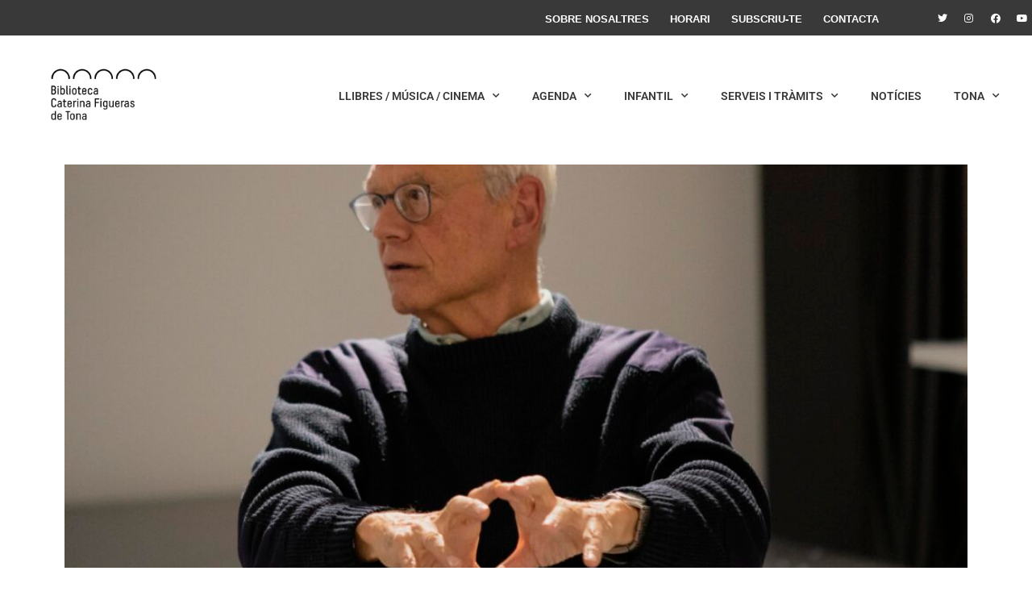

--- FILE ---
content_type: text/html; charset=UTF-8
request_url: https://www.bibliotecatona.cat/voler-viure-la-filosofia-de-santiago-lopez-petit-condensada-en-la-novella-tan-a-prop-de-la-vida/
body_size: 17988
content:
<!doctype html>
<html lang="ca">
<head>
	<meta charset="UTF-8">
	<meta name="viewport" content="width=device-width, initial-scale=1">
	<link rel="profile" href="https://gmpg.org/xfn/11">
	<meta name='robots' content='index, follow, max-image-preview:large, max-snippet:-1, max-video-preview:-1' />
	<style>img:is([sizes="auto" i], [sizes^="auto," i]) { contain-intrinsic-size: 3000px 1500px }</style>
	
	<!-- This site is optimized with the Yoast SEO plugin v25.0 - https://yoast.com/wordpress/plugins/seo/ -->
	<title>Voler viure, la filosofia de Santiago López Petit condensada en la novel·la Tan a prop de la vida - Biblioteca Caterina Figueras de Tona</title>
	<link rel="canonical" href="https://www.bibliotecatona.cat/voler-viure-la-filosofia-de-santiago-lopez-petit-condensada-en-la-novella-tan-a-prop-de-la-vida/" />
	<meta property="og:locale" content="ca_ES" />
	<meta property="og:type" content="article" />
	<meta property="og:title" content="Voler viure, la filosofia de Santiago López Petit condensada en la novel·la Tan a prop de la vida - Biblioteca Caterina Figueras de Tona" />
	<meta property="og:description" content="El passat 15 de desembre, vam tenir l&#8217;immens plaer de comptar amb el filòsof Santiago López Petit, gràcies a la Institució de les Lletres Catalanes. Una trobada que va girar al voltant de la seva primera, i darrera novel·la, &#8220;Tan a prop de la vida&#8221; (Raig Verd, 2020). Diem&nbsp;darrera, perquè l&#8217;autor va deixar clar que [&hellip;]" />
	<meta property="og:url" content="https://www.bibliotecatona.cat/voler-viure-la-filosofia-de-santiago-lopez-petit-condensada-en-la-novella-tan-a-prop-de-la-vida/" />
	<meta property="og:site_name" content="Biblioteca Caterina Figueras de Tona" />
	<meta property="article:published_time" content="2022-12-21T16:01:35+00:00" />
	<meta property="article:modified_time" content="2023-01-09T16:05:52+00:00" />
	<meta property="og:image" content="https://www.bibliotecatona.cat/wp-content/uploads/2023/01/santiago_lopez_petit_albert_alcantara_4-scaled.jpg" />
	<meta property="og:image:width" content="2560" />
	<meta property="og:image:height" content="1707" />
	<meta property="og:image:type" content="image/jpeg" />
	<meta name="author" content="bcaterinafigueras" />
	<meta name="twitter:card" content="summary_large_image" />
	<meta name="twitter:label1" content="Escrit per" />
	<meta name="twitter:data1" content="bcaterinafigueras" />
	<meta name="twitter:label2" content="Temps estimat de lectura" />
	<meta name="twitter:data2" content="4 minuts" />
	<script type="application/ld+json" class="yoast-schema-graph">{"@context":"https://schema.org","@graph":[{"@type":"Article","@id":"https://www.bibliotecatona.cat/voler-viure-la-filosofia-de-santiago-lopez-petit-condensada-en-la-novella-tan-a-prop-de-la-vida/#article","isPartOf":{"@id":"https://www.bibliotecatona.cat/voler-viure-la-filosofia-de-santiago-lopez-petit-condensada-en-la-novella-tan-a-prop-de-la-vida/"},"author":{"name":"bcaterinafigueras","@id":"https://www.bibliotecatona.cat/#/schema/person/735df7cbbba035caa11a0ad7303a1cde"},"headline":"Voler viure, la filosofia de Santiago López Petit condensada en la novel·la Tan a prop de la vida","datePublished":"2022-12-21T16:01:35+00:00","dateModified":"2023-01-09T16:05:52+00:00","mainEntityOfPage":{"@id":"https://www.bibliotecatona.cat/voler-viure-la-filosofia-de-santiago-lopez-petit-condensada-en-la-novella-tan-a-prop-de-la-vida/"},"wordCount":715,"commentCount":0,"publisher":{"@id":"https://www.bibliotecatona.cat/#organization"},"image":{"@id":"https://www.bibliotecatona.cat/voler-viure-la-filosofia-de-santiago-lopez-petit-condensada-en-la-novella-tan-a-prop-de-la-vida/#primaryimage"},"thumbnailUrl":"https://www.bibliotecatona.cat/wp-content/uploads/2023/01/santiago_lopez_petit_albert_alcantara_4-scaled.jpg","keywords":["activitats passades","noticies-biblioteca"],"articleSection":["Notícies"],"inLanguage":"ca","potentialAction":[{"@type":"CommentAction","name":"Comment","target":["https://www.bibliotecatona.cat/voler-viure-la-filosofia-de-santiago-lopez-petit-condensada-en-la-novella-tan-a-prop-de-la-vida/#respond"]}]},{"@type":"WebPage","@id":"https://www.bibliotecatona.cat/voler-viure-la-filosofia-de-santiago-lopez-petit-condensada-en-la-novella-tan-a-prop-de-la-vida/","url":"https://www.bibliotecatona.cat/voler-viure-la-filosofia-de-santiago-lopez-petit-condensada-en-la-novella-tan-a-prop-de-la-vida/","name":"Voler viure, la filosofia de Santiago López Petit condensada en la novel·la Tan a prop de la vida - Biblioteca Caterina Figueras de Tona","isPartOf":{"@id":"https://www.bibliotecatona.cat/#website"},"primaryImageOfPage":{"@id":"https://www.bibliotecatona.cat/voler-viure-la-filosofia-de-santiago-lopez-petit-condensada-en-la-novella-tan-a-prop-de-la-vida/#primaryimage"},"image":{"@id":"https://www.bibliotecatona.cat/voler-viure-la-filosofia-de-santiago-lopez-petit-condensada-en-la-novella-tan-a-prop-de-la-vida/#primaryimage"},"thumbnailUrl":"https://www.bibliotecatona.cat/wp-content/uploads/2023/01/santiago_lopez_petit_albert_alcantara_4-scaled.jpg","datePublished":"2022-12-21T16:01:35+00:00","dateModified":"2023-01-09T16:05:52+00:00","breadcrumb":{"@id":"https://www.bibliotecatona.cat/voler-viure-la-filosofia-de-santiago-lopez-petit-condensada-en-la-novella-tan-a-prop-de-la-vida/#breadcrumb"},"inLanguage":"ca","potentialAction":[{"@type":"ReadAction","target":["https://www.bibliotecatona.cat/voler-viure-la-filosofia-de-santiago-lopez-petit-condensada-en-la-novella-tan-a-prop-de-la-vida/"]}]},{"@type":"ImageObject","inLanguage":"ca","@id":"https://www.bibliotecatona.cat/voler-viure-la-filosofia-de-santiago-lopez-petit-condensada-en-la-novella-tan-a-prop-de-la-vida/#primaryimage","url":"https://www.bibliotecatona.cat/wp-content/uploads/2023/01/santiago_lopez_petit_albert_alcantara_4-scaled.jpg","contentUrl":"https://www.bibliotecatona.cat/wp-content/uploads/2023/01/santiago_lopez_petit_albert_alcantara_4-scaled.jpg","width":2560,"height":1707},{"@type":"BreadcrumbList","@id":"https://www.bibliotecatona.cat/voler-viure-la-filosofia-de-santiago-lopez-petit-condensada-en-la-novella-tan-a-prop-de-la-vida/#breadcrumb","itemListElement":[{"@type":"ListItem","position":1,"name":"Inici","item":"https://www.bibliotecatona.cat/"},{"@type":"ListItem","position":2,"name":"Voler viure, la filosofia de Santiago López Petit condensada en la novel·la Tan a prop de la vida"}]},{"@type":"WebSite","@id":"https://www.bibliotecatona.cat/#website","url":"https://www.bibliotecatona.cat/","name":"Biblioteca Caterina Figueras de Tona","description":"","publisher":{"@id":"https://www.bibliotecatona.cat/#organization"},"potentialAction":[{"@type":"SearchAction","target":{"@type":"EntryPoint","urlTemplate":"https://www.bibliotecatona.cat/?s={search_term_string}"},"query-input":{"@type":"PropertyValueSpecification","valueRequired":true,"valueName":"search_term_string"}}],"inLanguage":"ca"},{"@type":"Organization","@id":"https://www.bibliotecatona.cat/#organization","name":"Biblioteca Caterina Figueras de Tona","url":"https://www.bibliotecatona.cat/","logo":{"@type":"ImageObject","inLanguage":"ca","@id":"https://www.bibliotecatona.cat/#/schema/logo/image/","url":"https://www.bibliotecatona.cat/wp-content/uploads/2022/02/logo_biblioteca_tona.jpg","contentUrl":"https://www.bibliotecatona.cat/wp-content/uploads/2022/02/logo_biblioteca_tona.jpg","width":400,"height":400,"caption":"Biblioteca Caterina Figueras de Tona"},"image":{"@id":"https://www.bibliotecatona.cat/#/schema/logo/image/"}},{"@type":"Person","@id":"https://www.bibliotecatona.cat/#/schema/person/735df7cbbba035caa11a0ad7303a1cde","name":"bcaterinafigueras","image":{"@type":"ImageObject","inLanguage":"ca","@id":"https://www.bibliotecatona.cat/#/schema/person/image/","url":"https://secure.gravatar.com/avatar/eb9122a0888adbccb0bc0b0f262a7402?s=96&d=mm&r=g","contentUrl":"https://secure.gravatar.com/avatar/eb9122a0888adbccb0bc0b0f262a7402?s=96&d=mm&r=g","caption":"bcaterinafigueras"},"sameAs":["https://www.bibliotecatona.cat"],"url":"https://www.bibliotecatona.cat/author/bcaterinafigueras/"}]}</script>
	<!-- / Yoast SEO plugin. -->


<link rel='dns-prefetch' href='//www.googletagmanager.com' />
<script>
window._wpemojiSettings = {"baseUrl":"https:\/\/s.w.org\/images\/core\/emoji\/15.0.3\/72x72\/","ext":".png","svgUrl":"https:\/\/s.w.org\/images\/core\/emoji\/15.0.3\/svg\/","svgExt":".svg","source":{"concatemoji":"https:\/\/www.bibliotecatona.cat\/wp-includes\/js\/wp-emoji-release.min.js?ver=6.7.4"}};
/*! This file is auto-generated */
!function(i,n){var o,s,e;function c(e){try{var t={supportTests:e,timestamp:(new Date).valueOf()};sessionStorage.setItem(o,JSON.stringify(t))}catch(e){}}function p(e,t,n){e.clearRect(0,0,e.canvas.width,e.canvas.height),e.fillText(t,0,0);var t=new Uint32Array(e.getImageData(0,0,e.canvas.width,e.canvas.height).data),r=(e.clearRect(0,0,e.canvas.width,e.canvas.height),e.fillText(n,0,0),new Uint32Array(e.getImageData(0,0,e.canvas.width,e.canvas.height).data));return t.every(function(e,t){return e===r[t]})}function u(e,t,n){switch(t){case"flag":return n(e,"\ud83c\udff3\ufe0f\u200d\u26a7\ufe0f","\ud83c\udff3\ufe0f\u200b\u26a7\ufe0f")?!1:!n(e,"\ud83c\uddfa\ud83c\uddf3","\ud83c\uddfa\u200b\ud83c\uddf3")&&!n(e,"\ud83c\udff4\udb40\udc67\udb40\udc62\udb40\udc65\udb40\udc6e\udb40\udc67\udb40\udc7f","\ud83c\udff4\u200b\udb40\udc67\u200b\udb40\udc62\u200b\udb40\udc65\u200b\udb40\udc6e\u200b\udb40\udc67\u200b\udb40\udc7f");case"emoji":return!n(e,"\ud83d\udc26\u200d\u2b1b","\ud83d\udc26\u200b\u2b1b")}return!1}function f(e,t,n){var r="undefined"!=typeof WorkerGlobalScope&&self instanceof WorkerGlobalScope?new OffscreenCanvas(300,150):i.createElement("canvas"),a=r.getContext("2d",{willReadFrequently:!0}),o=(a.textBaseline="top",a.font="600 32px Arial",{});return e.forEach(function(e){o[e]=t(a,e,n)}),o}function t(e){var t=i.createElement("script");t.src=e,t.defer=!0,i.head.appendChild(t)}"undefined"!=typeof Promise&&(o="wpEmojiSettingsSupports",s=["flag","emoji"],n.supports={everything:!0,everythingExceptFlag:!0},e=new Promise(function(e){i.addEventListener("DOMContentLoaded",e,{once:!0})}),new Promise(function(t){var n=function(){try{var e=JSON.parse(sessionStorage.getItem(o));if("object"==typeof e&&"number"==typeof e.timestamp&&(new Date).valueOf()<e.timestamp+604800&&"object"==typeof e.supportTests)return e.supportTests}catch(e){}return null}();if(!n){if("undefined"!=typeof Worker&&"undefined"!=typeof OffscreenCanvas&&"undefined"!=typeof URL&&URL.createObjectURL&&"undefined"!=typeof Blob)try{var e="postMessage("+f.toString()+"("+[JSON.stringify(s),u.toString(),p.toString()].join(",")+"));",r=new Blob([e],{type:"text/javascript"}),a=new Worker(URL.createObjectURL(r),{name:"wpTestEmojiSupports"});return void(a.onmessage=function(e){c(n=e.data),a.terminate(),t(n)})}catch(e){}c(n=f(s,u,p))}t(n)}).then(function(e){for(var t in e)n.supports[t]=e[t],n.supports.everything=n.supports.everything&&n.supports[t],"flag"!==t&&(n.supports.everythingExceptFlag=n.supports.everythingExceptFlag&&n.supports[t]);n.supports.everythingExceptFlag=n.supports.everythingExceptFlag&&!n.supports.flag,n.DOMReady=!1,n.readyCallback=function(){n.DOMReady=!0}}).then(function(){return e}).then(function(){var e;n.supports.everything||(n.readyCallback(),(e=n.source||{}).concatemoji?t(e.concatemoji):e.wpemoji&&e.twemoji&&(t(e.twemoji),t(e.wpemoji)))}))}((window,document),window._wpemojiSettings);
</script>
<style id='wp-emoji-styles-inline-css'>

	img.wp-smiley, img.emoji {
		display: inline !important;
		border: none !important;
		box-shadow: none !important;
		height: 1em !important;
		width: 1em !important;
		margin: 0 0.07em !important;
		vertical-align: -0.1em !important;
		background: none !important;
		padding: 0 !important;
	}
</style>
<link rel='stylesheet' id='wp-block-library-css' href='https://www.bibliotecatona.cat/wp-includes/css/dist/block-library/style.min.css?ver=6.7.4' media='all' />
<style id='global-styles-inline-css'>
:root{--wp--preset--aspect-ratio--square: 1;--wp--preset--aspect-ratio--4-3: 4/3;--wp--preset--aspect-ratio--3-4: 3/4;--wp--preset--aspect-ratio--3-2: 3/2;--wp--preset--aspect-ratio--2-3: 2/3;--wp--preset--aspect-ratio--16-9: 16/9;--wp--preset--aspect-ratio--9-16: 9/16;--wp--preset--color--black: #000000;--wp--preset--color--cyan-bluish-gray: #abb8c3;--wp--preset--color--white: #ffffff;--wp--preset--color--pale-pink: #f78da7;--wp--preset--color--vivid-red: #cf2e2e;--wp--preset--color--luminous-vivid-orange: #ff6900;--wp--preset--color--luminous-vivid-amber: #fcb900;--wp--preset--color--light-green-cyan: #7bdcb5;--wp--preset--color--vivid-green-cyan: #00d084;--wp--preset--color--pale-cyan-blue: #8ed1fc;--wp--preset--color--vivid-cyan-blue: #0693e3;--wp--preset--color--vivid-purple: #9b51e0;--wp--preset--gradient--vivid-cyan-blue-to-vivid-purple: linear-gradient(135deg,rgba(6,147,227,1) 0%,rgb(155,81,224) 100%);--wp--preset--gradient--light-green-cyan-to-vivid-green-cyan: linear-gradient(135deg,rgb(122,220,180) 0%,rgb(0,208,130) 100%);--wp--preset--gradient--luminous-vivid-amber-to-luminous-vivid-orange: linear-gradient(135deg,rgba(252,185,0,1) 0%,rgba(255,105,0,1) 100%);--wp--preset--gradient--luminous-vivid-orange-to-vivid-red: linear-gradient(135deg,rgba(255,105,0,1) 0%,rgb(207,46,46) 100%);--wp--preset--gradient--very-light-gray-to-cyan-bluish-gray: linear-gradient(135deg,rgb(238,238,238) 0%,rgb(169,184,195) 100%);--wp--preset--gradient--cool-to-warm-spectrum: linear-gradient(135deg,rgb(74,234,220) 0%,rgb(151,120,209) 20%,rgb(207,42,186) 40%,rgb(238,44,130) 60%,rgb(251,105,98) 80%,rgb(254,248,76) 100%);--wp--preset--gradient--blush-light-purple: linear-gradient(135deg,rgb(255,206,236) 0%,rgb(152,150,240) 100%);--wp--preset--gradient--blush-bordeaux: linear-gradient(135deg,rgb(254,205,165) 0%,rgb(254,45,45) 50%,rgb(107,0,62) 100%);--wp--preset--gradient--luminous-dusk: linear-gradient(135deg,rgb(255,203,112) 0%,rgb(199,81,192) 50%,rgb(65,88,208) 100%);--wp--preset--gradient--pale-ocean: linear-gradient(135deg,rgb(255,245,203) 0%,rgb(182,227,212) 50%,rgb(51,167,181) 100%);--wp--preset--gradient--electric-grass: linear-gradient(135deg,rgb(202,248,128) 0%,rgb(113,206,126) 100%);--wp--preset--gradient--midnight: linear-gradient(135deg,rgb(2,3,129) 0%,rgb(40,116,252) 100%);--wp--preset--font-size--small: 13px;--wp--preset--font-size--medium: 20px;--wp--preset--font-size--large: 36px;--wp--preset--font-size--x-large: 42px;--wp--preset--spacing--20: 0.44rem;--wp--preset--spacing--30: 0.67rem;--wp--preset--spacing--40: 1rem;--wp--preset--spacing--50: 1.5rem;--wp--preset--spacing--60: 2.25rem;--wp--preset--spacing--70: 3.38rem;--wp--preset--spacing--80: 5.06rem;--wp--preset--shadow--natural: 6px 6px 9px rgba(0, 0, 0, 0.2);--wp--preset--shadow--deep: 12px 12px 50px rgba(0, 0, 0, 0.4);--wp--preset--shadow--sharp: 6px 6px 0px rgba(0, 0, 0, 0.2);--wp--preset--shadow--outlined: 6px 6px 0px -3px rgba(255, 255, 255, 1), 6px 6px rgba(0, 0, 0, 1);--wp--preset--shadow--crisp: 6px 6px 0px rgba(0, 0, 0, 1);}:root { --wp--style--global--content-size: 800px;--wp--style--global--wide-size: 1200px; }:where(body) { margin: 0; }.wp-site-blocks > .alignleft { float: left; margin-right: 2em; }.wp-site-blocks > .alignright { float: right; margin-left: 2em; }.wp-site-blocks > .aligncenter { justify-content: center; margin-left: auto; margin-right: auto; }:where(.wp-site-blocks) > * { margin-block-start: 24px; margin-block-end: 0; }:where(.wp-site-blocks) > :first-child { margin-block-start: 0; }:where(.wp-site-blocks) > :last-child { margin-block-end: 0; }:root { --wp--style--block-gap: 24px; }:root :where(.is-layout-flow) > :first-child{margin-block-start: 0;}:root :where(.is-layout-flow) > :last-child{margin-block-end: 0;}:root :where(.is-layout-flow) > *{margin-block-start: 24px;margin-block-end: 0;}:root :where(.is-layout-constrained) > :first-child{margin-block-start: 0;}:root :where(.is-layout-constrained) > :last-child{margin-block-end: 0;}:root :where(.is-layout-constrained) > *{margin-block-start: 24px;margin-block-end: 0;}:root :where(.is-layout-flex){gap: 24px;}:root :where(.is-layout-grid){gap: 24px;}.is-layout-flow > .alignleft{float: left;margin-inline-start: 0;margin-inline-end: 2em;}.is-layout-flow > .alignright{float: right;margin-inline-start: 2em;margin-inline-end: 0;}.is-layout-flow > .aligncenter{margin-left: auto !important;margin-right: auto !important;}.is-layout-constrained > .alignleft{float: left;margin-inline-start: 0;margin-inline-end: 2em;}.is-layout-constrained > .alignright{float: right;margin-inline-start: 2em;margin-inline-end: 0;}.is-layout-constrained > .aligncenter{margin-left: auto !important;margin-right: auto !important;}.is-layout-constrained > :where(:not(.alignleft):not(.alignright):not(.alignfull)){max-width: var(--wp--style--global--content-size);margin-left: auto !important;margin-right: auto !important;}.is-layout-constrained > .alignwide{max-width: var(--wp--style--global--wide-size);}body .is-layout-flex{display: flex;}.is-layout-flex{flex-wrap: wrap;align-items: center;}.is-layout-flex > :is(*, div){margin: 0;}body .is-layout-grid{display: grid;}.is-layout-grid > :is(*, div){margin: 0;}body{padding-top: 0px;padding-right: 0px;padding-bottom: 0px;padding-left: 0px;}a:where(:not(.wp-element-button)){text-decoration: underline;}:root :where(.wp-element-button, .wp-block-button__link){background-color: #32373c;border-width: 0;color: #fff;font-family: inherit;font-size: inherit;line-height: inherit;padding: calc(0.667em + 2px) calc(1.333em + 2px);text-decoration: none;}.has-black-color{color: var(--wp--preset--color--black) !important;}.has-cyan-bluish-gray-color{color: var(--wp--preset--color--cyan-bluish-gray) !important;}.has-white-color{color: var(--wp--preset--color--white) !important;}.has-pale-pink-color{color: var(--wp--preset--color--pale-pink) !important;}.has-vivid-red-color{color: var(--wp--preset--color--vivid-red) !important;}.has-luminous-vivid-orange-color{color: var(--wp--preset--color--luminous-vivid-orange) !important;}.has-luminous-vivid-amber-color{color: var(--wp--preset--color--luminous-vivid-amber) !important;}.has-light-green-cyan-color{color: var(--wp--preset--color--light-green-cyan) !important;}.has-vivid-green-cyan-color{color: var(--wp--preset--color--vivid-green-cyan) !important;}.has-pale-cyan-blue-color{color: var(--wp--preset--color--pale-cyan-blue) !important;}.has-vivid-cyan-blue-color{color: var(--wp--preset--color--vivid-cyan-blue) !important;}.has-vivid-purple-color{color: var(--wp--preset--color--vivid-purple) !important;}.has-black-background-color{background-color: var(--wp--preset--color--black) !important;}.has-cyan-bluish-gray-background-color{background-color: var(--wp--preset--color--cyan-bluish-gray) !important;}.has-white-background-color{background-color: var(--wp--preset--color--white) !important;}.has-pale-pink-background-color{background-color: var(--wp--preset--color--pale-pink) !important;}.has-vivid-red-background-color{background-color: var(--wp--preset--color--vivid-red) !important;}.has-luminous-vivid-orange-background-color{background-color: var(--wp--preset--color--luminous-vivid-orange) !important;}.has-luminous-vivid-amber-background-color{background-color: var(--wp--preset--color--luminous-vivid-amber) !important;}.has-light-green-cyan-background-color{background-color: var(--wp--preset--color--light-green-cyan) !important;}.has-vivid-green-cyan-background-color{background-color: var(--wp--preset--color--vivid-green-cyan) !important;}.has-pale-cyan-blue-background-color{background-color: var(--wp--preset--color--pale-cyan-blue) !important;}.has-vivid-cyan-blue-background-color{background-color: var(--wp--preset--color--vivid-cyan-blue) !important;}.has-vivid-purple-background-color{background-color: var(--wp--preset--color--vivid-purple) !important;}.has-black-border-color{border-color: var(--wp--preset--color--black) !important;}.has-cyan-bluish-gray-border-color{border-color: var(--wp--preset--color--cyan-bluish-gray) !important;}.has-white-border-color{border-color: var(--wp--preset--color--white) !important;}.has-pale-pink-border-color{border-color: var(--wp--preset--color--pale-pink) !important;}.has-vivid-red-border-color{border-color: var(--wp--preset--color--vivid-red) !important;}.has-luminous-vivid-orange-border-color{border-color: var(--wp--preset--color--luminous-vivid-orange) !important;}.has-luminous-vivid-amber-border-color{border-color: var(--wp--preset--color--luminous-vivid-amber) !important;}.has-light-green-cyan-border-color{border-color: var(--wp--preset--color--light-green-cyan) !important;}.has-vivid-green-cyan-border-color{border-color: var(--wp--preset--color--vivid-green-cyan) !important;}.has-pale-cyan-blue-border-color{border-color: var(--wp--preset--color--pale-cyan-blue) !important;}.has-vivid-cyan-blue-border-color{border-color: var(--wp--preset--color--vivid-cyan-blue) !important;}.has-vivid-purple-border-color{border-color: var(--wp--preset--color--vivid-purple) !important;}.has-vivid-cyan-blue-to-vivid-purple-gradient-background{background: var(--wp--preset--gradient--vivid-cyan-blue-to-vivid-purple) !important;}.has-light-green-cyan-to-vivid-green-cyan-gradient-background{background: var(--wp--preset--gradient--light-green-cyan-to-vivid-green-cyan) !important;}.has-luminous-vivid-amber-to-luminous-vivid-orange-gradient-background{background: var(--wp--preset--gradient--luminous-vivid-amber-to-luminous-vivid-orange) !important;}.has-luminous-vivid-orange-to-vivid-red-gradient-background{background: var(--wp--preset--gradient--luminous-vivid-orange-to-vivid-red) !important;}.has-very-light-gray-to-cyan-bluish-gray-gradient-background{background: var(--wp--preset--gradient--very-light-gray-to-cyan-bluish-gray) !important;}.has-cool-to-warm-spectrum-gradient-background{background: var(--wp--preset--gradient--cool-to-warm-spectrum) !important;}.has-blush-light-purple-gradient-background{background: var(--wp--preset--gradient--blush-light-purple) !important;}.has-blush-bordeaux-gradient-background{background: var(--wp--preset--gradient--blush-bordeaux) !important;}.has-luminous-dusk-gradient-background{background: var(--wp--preset--gradient--luminous-dusk) !important;}.has-pale-ocean-gradient-background{background: var(--wp--preset--gradient--pale-ocean) !important;}.has-electric-grass-gradient-background{background: var(--wp--preset--gradient--electric-grass) !important;}.has-midnight-gradient-background{background: var(--wp--preset--gradient--midnight) !important;}.has-small-font-size{font-size: var(--wp--preset--font-size--small) !important;}.has-medium-font-size{font-size: var(--wp--preset--font-size--medium) !important;}.has-large-font-size{font-size: var(--wp--preset--font-size--large) !important;}.has-x-large-font-size{font-size: var(--wp--preset--font-size--x-large) !important;}
:root :where(.wp-block-pullquote){font-size: 1.5em;line-height: 1.6;}
</style>
<link rel='stylesheet' id='hello-elementor-css' href='https://www.bibliotecatona.cat/wp-content/themes/hello-elementor/assets/css/reset.css?ver=3.4.6' media='all' />
<link rel='stylesheet' id='hello-elementor-theme-style-css' href='https://www.bibliotecatona.cat/wp-content/themes/hello-elementor/assets/css/theme.css?ver=3.4.6' media='all' />
<link rel='stylesheet' id='chld_thm_cfg_child-css' href='https://www.bibliotecatona.cat/wp-content/themes/hello-elementor-child/style.css?ver=2.6.1.1660918150' media='all' />
<link rel='stylesheet' id='hello-elementor-header-footer-css' href='https://www.bibliotecatona.cat/wp-content/themes/hello-elementor/assets/css/header-footer.css?ver=3.4.6' media='all' />
<link rel='stylesheet' id='elementor-frontend-css' href='https://www.bibliotecatona.cat/wp-content/plugins/elementor/assets/css/frontend.min.css?ver=3.28.4' media='all' />
<link rel='stylesheet' id='elementor-post-5-css' href='https://www.bibliotecatona.cat/wp-content/uploads/elementor/css/post-5.css?ver=1746627206' media='all' />
<link rel='stylesheet' id='e-sticky-css' href='https://www.bibliotecatona.cat/wp-content/plugins/pro-elements/assets/css/modules/sticky.min.css?ver=3.28.1' media='all' />
<link rel='stylesheet' id='widget-nav-menu-css' href='https://www.bibliotecatona.cat/wp-content/plugins/pro-elements/assets/css/widget-nav-menu.min.css?ver=3.28.1' media='all' />
<link rel='stylesheet' id='widget-social-icons-css' href='https://www.bibliotecatona.cat/wp-content/plugins/elementor/assets/css/widget-social-icons.min.css?ver=3.28.4' media='all' />
<link rel='stylesheet' id='e-apple-webkit-css' href='https://www.bibliotecatona.cat/wp-content/plugins/elementor/assets/css/conditionals/apple-webkit.min.css?ver=3.28.4' media='all' />
<link rel='stylesheet' id='widget-image-css' href='https://www.bibliotecatona.cat/wp-content/plugins/elementor/assets/css/widget-image.min.css?ver=3.28.4' media='all' />
<link rel='stylesheet' id='widget-heading-css' href='https://www.bibliotecatona.cat/wp-content/plugins/elementor/assets/css/widget-heading.min.css?ver=3.28.4' media='all' />
<link rel='stylesheet' id='widget-share-buttons-css' href='https://www.bibliotecatona.cat/wp-content/plugins/pro-elements/assets/css/widget-share-buttons.min.css?ver=3.28.1' media='all' />
<link rel='stylesheet' id='elementor-icons-shared-0-css' href='https://www.bibliotecatona.cat/wp-content/plugins/elementor/assets/lib/font-awesome/css/fontawesome.min.css?ver=5.15.3' media='all' />
<link rel='stylesheet' id='elementor-icons-fa-solid-css' href='https://www.bibliotecatona.cat/wp-content/plugins/elementor/assets/lib/font-awesome/css/solid.min.css?ver=5.15.3' media='all' />
<link rel='stylesheet' id='elementor-icons-fa-brands-css' href='https://www.bibliotecatona.cat/wp-content/plugins/elementor/assets/lib/font-awesome/css/brands.min.css?ver=5.15.3' media='all' />
<link rel='stylesheet' id='widget-posts-css' href='https://www.bibliotecatona.cat/wp-content/plugins/pro-elements/assets/css/widget-posts.min.css?ver=3.28.1' media='all' />
<link rel='stylesheet' id='elementor-icons-css' href='https://www.bibliotecatona.cat/wp-content/plugins/elementor/assets/lib/eicons/css/elementor-icons.min.css?ver=5.36.0' media='all' />
<link rel='stylesheet' id='elementor-post-51-css' href='https://www.bibliotecatona.cat/wp-content/uploads/elementor/css/post-51.css?ver=1746627206' media='all' />
<link rel='stylesheet' id='elementor-post-22536-css' href='https://www.bibliotecatona.cat/wp-content/uploads/elementor/css/post-22536.css?ver=1746627206' media='all' />
<link rel='stylesheet' id='elementor-post-22572-css' href='https://www.bibliotecatona.cat/wp-content/uploads/elementor/css/post-22572.css?ver=1746627211' media='all' />
<link rel='stylesheet' id='elementor-gf-local-roboto-css' href='https://www.bibliotecatona.cat/wp-content/uploads/elementor/google-fonts/css/roboto.css?ver=1744825022' media='all' />
<link rel='stylesheet' id='elementor-gf-local-robotoslab-css' href='https://www.bibliotecatona.cat/wp-content/uploads/elementor/google-fonts/css/robotoslab.css?ver=1744825024' media='all' />
<script src="https://www.bibliotecatona.cat/wp-includes/js/jquery/jquery.min.js?ver=3.7.1" id="jquery-core-js"></script>
<script src="https://www.bibliotecatona.cat/wp-includes/js/jquery/jquery-migrate.min.js?ver=3.4.1" id="jquery-migrate-js"></script>

<!-- Google tag (gtag.js) snippet added by Site Kit -->
<!-- Google Analytics snippet added by Site Kit -->
<script src="https://www.googletagmanager.com/gtag/js?id=GT-PJ7P3PV" id="google_gtagjs-js" async></script>
<script id="google_gtagjs-js-after">
window.dataLayer = window.dataLayer || [];function gtag(){dataLayer.push(arguments);}
gtag("set","linker",{"domains":["www.bibliotecatona.cat"]});
gtag("js", new Date());
gtag("set", "developer_id.dZTNiMT", true);
gtag("config", "GT-PJ7P3PV");
 window._googlesitekit = window._googlesitekit || {}; window._googlesitekit.throttledEvents = []; window._googlesitekit.gtagEvent = (name, data) => { var key = JSON.stringify( { name, data } ); if ( !! window._googlesitekit.throttledEvents[ key ] ) { return; } window._googlesitekit.throttledEvents[ key ] = true; setTimeout( () => { delete window._googlesitekit.throttledEvents[ key ]; }, 5 ); gtag( "event", name, { ...data, event_source: "site-kit" } ); };
</script>
<link rel="https://api.w.org/" href="https://www.bibliotecatona.cat/wp-json/" /><link rel="alternate" title="JSON" type="application/json" href="https://www.bibliotecatona.cat/wp-json/wp/v2/posts/32956" /><link rel="EditURI" type="application/rsd+xml" title="RSD" href="https://www.bibliotecatona.cat/xmlrpc.php?rsd" />
<meta name="generator" content="WordPress 6.7.4" />
<link rel='shortlink' href='https://www.bibliotecatona.cat/?p=32956' />
<link rel="alternate" title="oEmbed (JSON)" type="application/json+oembed" href="https://www.bibliotecatona.cat/wp-json/oembed/1.0/embed?url=https%3A%2F%2Fwww.bibliotecatona.cat%2Fvoler-viure-la-filosofia-de-santiago-lopez-petit-condensada-en-la-novella-tan-a-prop-de-la-vida%2F" />
<link rel="alternate" title="oEmbed (XML)" type="text/xml+oembed" href="https://www.bibliotecatona.cat/wp-json/oembed/1.0/embed?url=https%3A%2F%2Fwww.bibliotecatona.cat%2Fvoler-viure-la-filosofia-de-santiago-lopez-petit-condensada-en-la-novella-tan-a-prop-de-la-vida%2F&#038;format=xml" />
<meta name="generator" content="Site Kit by Google 1.170.0" /><meta name="generator" content="Elementor 3.28.4; features: additional_custom_breakpoints, e_local_google_fonts; settings: css_print_method-external, google_font-enabled, font_display-auto">
			<style>
				.e-con.e-parent:nth-of-type(n+4):not(.e-lazyloaded):not(.e-no-lazyload),
				.e-con.e-parent:nth-of-type(n+4):not(.e-lazyloaded):not(.e-no-lazyload) * {
					background-image: none !important;
				}
				@media screen and (max-height: 1024px) {
					.e-con.e-parent:nth-of-type(n+3):not(.e-lazyloaded):not(.e-no-lazyload),
					.e-con.e-parent:nth-of-type(n+3):not(.e-lazyloaded):not(.e-no-lazyload) * {
						background-image: none !important;
					}
				}
				@media screen and (max-height: 640px) {
					.e-con.e-parent:nth-of-type(n+2):not(.e-lazyloaded):not(.e-no-lazyload),
					.e-con.e-parent:nth-of-type(n+2):not(.e-lazyloaded):not(.e-no-lazyload) * {
						background-image: none !important;
					}
				}
			</style>
			<link rel="icon" href="https://www.bibliotecatona.cat/wp-content/uploads/2022/02/logo_biblioteca_tona-150x150.jpg" sizes="32x32" />
<link rel="icon" href="https://www.bibliotecatona.cat/wp-content/uploads/2022/02/logo_biblioteca_tona-300x300.jpg" sizes="192x192" />
<link rel="apple-touch-icon" href="https://www.bibliotecatona.cat/wp-content/uploads/2022/02/logo_biblioteca_tona-300x300.jpg" />
<meta name="msapplication-TileImage" content="https://www.bibliotecatona.cat/wp-content/uploads/2022/02/logo_biblioteca_tona-300x300.jpg" />
</head>
<body class="post-template-default single single-post postid-32956 single-format-standard wp-custom-logo wp-embed-responsive metaslider-plugin hello-elementor-default elementor-default elementor-kit-5 elementor-page-22572">


<a class="skip-link screen-reader-text" href="#content">Vés al contingut</a>

		<div data-elementor-type="header" data-elementor-id="51" class="elementor elementor-51 elementor-location-header" data-elementor-post-type="elementor_library">
					<section class="elementor-section elementor-top-section elementor-element elementor-element-9cc1e17 elementor-section-full_width elementor-section-height-min-height elementor-section-content-top elementor-hidden-mobile elementor-section-items-top elementor-section-height-default" data-id="9cc1e17" data-element_type="section" data-settings="{&quot;background_background&quot;:&quot;classic&quot;}">
						<div class="elementor-container elementor-column-gap-default">
					<div class="elementor-column elementor-col-50 elementor-top-column elementor-element elementor-element-6846cda elementor-hidden-tablet elementor-hidden-mobile" data-id="6846cda" data-element_type="column" data-settings="{&quot;background_background&quot;:&quot;classic&quot;}">
			<div class="elementor-widget-wrap elementor-element-populated">
						<div class="elementor-element elementor-element-c62c4a4 elementor-nav-menu__align-end elementor-nav-menu--dropdown-mobile elementor-widget-tablet__width-initial elementor-nav-menu__text-align-aside elementor-nav-menu--toggle elementor-nav-menu--burger elementor-widget elementor-widget-nav-menu" data-id="c62c4a4" data-element_type="widget" data-settings="{&quot;submenu_icon&quot;:{&quot;value&quot;:&quot;&lt;i class=\&quot;fas fa-chevron-down\&quot;&gt;&lt;\/i&gt;&quot;,&quot;library&quot;:&quot;fa-solid&quot;},&quot;sticky&quot;:&quot;bottom&quot;,&quot;layout&quot;:&quot;horizontal&quot;,&quot;toggle&quot;:&quot;burger&quot;,&quot;sticky_on&quot;:[&quot;desktop&quot;,&quot;tablet&quot;,&quot;mobile&quot;],&quot;sticky_offset&quot;:0,&quot;sticky_effects_offset&quot;:0,&quot;sticky_anchor_link_offset&quot;:0}" data-widget_type="nav-menu.default">
				<div class="elementor-widget-container">
								<nav aria-label="Menu" class="elementor-nav-menu--main elementor-nav-menu__container elementor-nav-menu--layout-horizontal e--pointer-underline e--animation-fade">
				<ul id="menu-1-c62c4a4" class="elementor-nav-menu"><li class="menu-item menu-item-type-post_type menu-item-object-page menu-item-36440"><a href="https://www.bibliotecatona.cat/equip/" class="elementor-item">Sobre nosaltres</a></li>
<li class="menu-item menu-item-type-custom menu-item-object-custom menu-item-29479"><a href="https://www.bibliotecatona.cat/la-biblioteca/visita/" class="elementor-item">Horari</a></li>
<li class="menu-item menu-item-type-post_type menu-item-object-page menu-item-471"><a href="https://www.bibliotecatona.cat/la-biblioteca/subscriu-te/" class="elementor-item">Subscriu-te</a></li>
<li class="menu-item menu-item-type-post_type menu-item-object-page menu-item-469"><a href="https://www.bibliotecatona.cat/contacta/" class="elementor-item">Contacta</a></li>
</ul>			</nav>
					<div class="elementor-menu-toggle" role="button" tabindex="0" aria-label="Menu Toggle" aria-expanded="false">
			<span class="elementor-menu-toggle__icon--open"><svg xmlns="http://www.w3.org/2000/svg" width="24" height="14" viewBox="0 0 24 14" fill="none"><path d="M0 2H24" stroke="black" stroke-width="3"></path><path d="M8 12H24" stroke="black" stroke-width="3"></path></svg></span><span class="elementor-menu-toggle__icon--close"><svg xmlns="http://www.w3.org/2000/svg" width="34" height="34" viewBox="0 0 34 34" fill="none"><path d="M8.48535 25.4852L25.4559 8.51467" stroke="black" stroke-width="3"></path><path d="M25.4558 25.4852L8.48525 8.51467" stroke="black" stroke-width="3"></path></svg></span>		</div>
					<nav class="elementor-nav-menu--dropdown elementor-nav-menu__container" aria-hidden="true">
				<ul id="menu-2-c62c4a4" class="elementor-nav-menu"><li class="menu-item menu-item-type-post_type menu-item-object-page menu-item-36440"><a href="https://www.bibliotecatona.cat/equip/" class="elementor-item" tabindex="-1">Sobre nosaltres</a></li>
<li class="menu-item menu-item-type-custom menu-item-object-custom menu-item-29479"><a href="https://www.bibliotecatona.cat/la-biblioteca/visita/" class="elementor-item" tabindex="-1">Horari</a></li>
<li class="menu-item menu-item-type-post_type menu-item-object-page menu-item-471"><a href="https://www.bibliotecatona.cat/la-biblioteca/subscriu-te/" class="elementor-item" tabindex="-1">Subscriu-te</a></li>
<li class="menu-item menu-item-type-post_type menu-item-object-page menu-item-469"><a href="https://www.bibliotecatona.cat/contacta/" class="elementor-item" tabindex="-1">Contacta</a></li>
</ul>			</nav>
						</div>
				</div>
					</div>
		</div>
				<div class="elementor-column elementor-col-50 elementor-top-column elementor-element elementor-element-6bb385a elementor-hidden-tablet elementor-hidden-mobile" data-id="6bb385a" data-element_type="column" data-settings="{&quot;background_background&quot;:&quot;classic&quot;}">
			<div class="elementor-widget-wrap elementor-element-populated">
						<div class="elementor-element elementor-element-c3e6dba elementor-shape-circle e-grid-align-right elementor-grid-0 elementor-widget elementor-widget-social-icons" data-id="c3e6dba" data-element_type="widget" data-widget_type="social-icons.default">
				<div class="elementor-widget-container">
							<div class="elementor-social-icons-wrapper elementor-grid">
							<span class="elementor-grid-item">
					<a class="elementor-icon elementor-social-icon elementor-social-icon-twitter elementor-repeater-item-db9dee2" href="https://twitter.com/bibliotecatona" target="_blank">
						<span class="elementor-screen-only">Twitter</span>
						<i class="fab fa-twitter"></i>					</a>
				</span>
							<span class="elementor-grid-item">
					<a class="elementor-icon elementor-social-icon elementor-social-icon-instagram elementor-repeater-item-9fb18ac" href="https://www.instagram.com/bibliotecatona/?hl=es" target="_blank">
						<span class="elementor-screen-only">Instagram</span>
						<i class="fab fa-instagram"></i>					</a>
				</span>
							<span class="elementor-grid-item">
					<a class="elementor-icon elementor-social-icon elementor-social-icon-facebook elementor-repeater-item-9679dd9" href="https://www.facebook.com/Biblioteca-Tona-Caterina-Figueras-154204104611323/" target="_blank">
						<span class="elementor-screen-only">Facebook</span>
						<i class="fab fa-facebook"></i>					</a>
				</span>
							<span class="elementor-grid-item">
					<a class="elementor-icon elementor-social-icon elementor-social-icon-youtube elementor-repeater-item-73e97b8" href="https://www.youtube.com/user/bibliotecatona" target="_blank">
						<span class="elementor-screen-only">Youtube</span>
						<i class="fab fa-youtube"></i>					</a>
				</span>
					</div>
						</div>
				</div>
					</div>
		</div>
					</div>
		</section>
				<section class="elementor-section elementor-top-section elementor-element elementor-element-e72478e elementor-section-full_width elementor-section-height-min-height elementor-section-items-stretch elementor-hidden-tablet elementor-hidden-mobile elementor-section-height-default" data-id="e72478e" data-element_type="section" data-settings="{&quot;background_background&quot;:&quot;classic&quot;}">
						<div class="elementor-container elementor-column-gap-no">
					<div class="elementor-column elementor-col-50 elementor-top-column elementor-element elementor-element-3488939 elementor-hidden-tablet elementor-hidden-mobile" data-id="3488939" data-element_type="column" data-settings="{&quot;background_background&quot;:&quot;classic&quot;}">
			<div class="elementor-widget-wrap elementor-element-populated">
						<div class="elementor-element elementor-element-1caf4f9 elementor-widget__width-initial elementor-widget elementor-widget-theme-site-logo elementor-widget-image" data-id="1caf4f9" data-element_type="widget" data-widget_type="theme-site-logo.default">
				<div class="elementor-widget-container">
											<a href="https://www.bibliotecatona.cat">
			<img width="400" height="400" src="https://www.bibliotecatona.cat/wp-content/uploads/2022/02/logo_biblioteca_tona.jpg" class="attachment-large size-large wp-image-21" alt="" srcset="https://www.bibliotecatona.cat/wp-content/uploads/2022/02/logo_biblioteca_tona.jpg 400w, https://www.bibliotecatona.cat/wp-content/uploads/2022/02/logo_biblioteca_tona-300x300.jpg 300w, https://www.bibliotecatona.cat/wp-content/uploads/2022/02/logo_biblioteca_tona-150x150.jpg 150w" sizes="(max-width: 400px) 100vw, 400px" />				</a>
											</div>
				</div>
					</div>
		</div>
				<div class="elementor-column elementor-col-50 elementor-top-column elementor-element elementor-element-dcf00de elementor-hidden-tablet elementor-hidden-mobile" data-id="dcf00de" data-element_type="column" data-settings="{&quot;background_background&quot;:&quot;classic&quot;}">
			<div class="elementor-widget-wrap elementor-element-populated">
					<div class="elementor-background-overlay"></div>
						<div class="elementor-element elementor-element-a94b30d elementor-nav-menu__align-end elementor-widget-mobile__width-inherit elementor-hidden-mobile elementor-nav-menu--dropdown-tablet elementor-nav-menu__text-align-aside elementor-nav-menu--toggle elementor-nav-menu--burger elementor-widget elementor-widget-nav-menu" data-id="a94b30d" data-element_type="widget" data-settings="{&quot;submenu_icon&quot;:{&quot;value&quot;:&quot;&lt;i class=\&quot;fas fa-chevron-down\&quot;&gt;&lt;\/i&gt;&quot;,&quot;library&quot;:&quot;fa-solid&quot;},&quot;layout&quot;:&quot;horizontal&quot;,&quot;toggle&quot;:&quot;burger&quot;}" data-widget_type="nav-menu.default">
				<div class="elementor-widget-container">
								<nav aria-label="Menu" class="elementor-nav-menu--main elementor-nav-menu__container elementor-nav-menu--layout-horizontal e--pointer-underline e--animation-grow">
				<ul id="menu-1-a94b30d" class="elementor-nav-menu"><li class="menu-item menu-item-type-custom menu-item-object-custom menu-item-has-children menu-item-45195"><a href="#" class="elementor-item elementor-item-anchor">Llibres / Música / Cinema</a>
<ul class="sub-menu elementor-nav-menu--dropdown">
	<li class="menu-item menu-item-type-post_type menu-item-object-page menu-item-45196"><a href="https://www.bibliotecatona.cat/novetats/" class="elementor-sub-item">Novetats</a></li>
	<li class="menu-item menu-item-type-custom menu-item-object-custom menu-item-45200"><a target="_blank" href="https://biblioteca.ebiblio.cat/" class="elementor-sub-item">Biblio Digital</a></li>
	<li class="menu-item menu-item-type-custom menu-item-object-custom menu-item-45198"><a target="_blank" href="https://aladi.diba.cat/search~S120*cat" class="elementor-sub-item">Catàleg Tona</a></li>
	<li class="menu-item menu-item-type-custom menu-item-object-custom menu-item-45199"><a target="_blank" href="https://atena.biblioteques.cat/" class="elementor-sub-item">Catàleg Biblioteques Públiques de Catalunya</a></li>
	<li class="menu-item menu-item-type-custom menu-item-object-custom menu-item-45197"><a target="_blank" href="https://bibliotecas.audiomol.com/diba/" class="elementor-sub-item">Audiollibres</a></li>
	<li class="menu-item menu-item-type-post_type menu-item-object-page menu-item-45205"><a href="https://www.bibliotecatona.cat/recursos-digitals/" class="elementor-sub-item">Recursos digitals</a></li>
</ul>
</li>
<li class="menu-item menu-item-type-custom menu-item-object-custom menu-item-has-children menu-item-45237"><a class="elementor-item">Agenda</a>
<ul class="sub-menu elementor-nav-menu--dropdown">
	<li class="menu-item menu-item-type-custom menu-item-object-custom menu-item-45220"><a href="https://www.bibliotecatona.cat/agenda/#proximesactivitats" class="elementor-sub-item elementor-item-anchor">Pròximes activitats</a></li>
	<li class="menu-item menu-item-type-custom menu-item-object-custom menu-item-45683"><a href="https://www.bibliotecatona.cat/activitats-infantils/club-lector" class="elementor-sub-item">Club lector</a></li>
	<li class="menu-item menu-item-type-custom menu-item-object-custom menu-item-45227"><a href="https://www.bibliotecatona.cat/agenda/#nostresactivitats" class="elementor-sub-item elementor-item-anchor">Les nostres activitats</a></li>
</ul>
</li>
<li class="menu-item menu-item-type-custom menu-item-object-custom menu-item-has-children menu-item-45238"><a href="#" class="elementor-item elementor-item-anchor">Infantil</a>
<ul class="sub-menu elementor-nav-menu--dropdown">
	<li class="menu-item menu-item-type-custom menu-item-object-custom menu-item-45320"><a href="https://www.bibliotecatona.cat/activitats-infantils" class="elementor-sub-item">Activitats Infantils i Familiars</a></li>
	<li class="menu-item menu-item-type-custom menu-item-object-custom menu-item-45402"><a href="https://www.bibliotecatona.cat/colleccions-infantils/" class="elementor-sub-item">Col·leccions infantils</a></li>
	<li class="menu-item menu-item-type-custom menu-item-object-custom menu-item-45321"><a href="https://www.bibliotecatona.cat/activitats/lletra-menuda-primera-infancia/" class="elementor-sub-item">Lletra Menuda</a></li>
</ul>
</li>
<li class="menu-item menu-item-type-custom menu-item-object-custom menu-item-has-children menu-item-45201"><a href="#" class="elementor-item elementor-item-anchor">Serveis i Tràmits</a>
<ul class="sub-menu elementor-nav-menu--dropdown">
	<li class="menu-item menu-item-type-post_type menu-item-object-page menu-item-45202"><a href="https://www.bibliotecatona.cat/fes-te-el-carnet/" class="elementor-sub-item">Demana el carnet</a></li>
	<li class="menu-item menu-item-type-custom menu-item-object-custom menu-item-45203"><a target="_blank" href="https://aladi.diba.cat/patroninfo*cat" class="elementor-sub-item">Renova els teus préstecs</a></li>
	<li class="menu-item menu-item-type-custom menu-item-object-custom menu-item-46490"><a href="https://xbmprint.diba.cat:9192/user/" class="elementor-sub-item">Impressió Wi-fi</a></li>
	<li class="menu-item menu-item-type-custom menu-item-object-custom menu-item-45204"><a target="_blank" href="https://puntxarxa.com/diba/reserves/index.php" class="elementor-sub-item">Reserva Ordinador</a></li>
	<li class="menu-item menu-item-type-post_type menu-item-object-page menu-item-45206"><a href="https://www.bibliotecatona.cat/la-biblioteca/serveis/" class="elementor-sub-item">Serveis</a></li>
</ul>
</li>
<li class="menu-item menu-item-type-post_type menu-item-object-page menu-item-45208"><a href="https://www.bibliotecatona.cat/noticies/" class="elementor-item">Notícies</a></li>
<li class="menu-item menu-item-type-custom menu-item-object-custom menu-item-has-children menu-item-45215"><a href="#" class="elementor-item elementor-item-anchor">Tona</a>
<ul class="sub-menu elementor-nav-menu--dropdown">
	<li class="menu-item menu-item-type-post_type menu-item-object-page menu-item-45210"><a href="https://www.bibliotecatona.cat/tona/autors-locals/" class="elementor-sub-item">Autores / Autors</a></li>
	<li class="menu-item menu-item-type-post_type menu-item-object-page menu-item-45216"><a href="https://www.bibliotecatona.cat/tona/llibres/" class="elementor-sub-item">Publicacions tonenques</a></li>
	<li class="menu-item menu-item-type-post_type menu-item-object-page menu-item-45211"><a href="https://www.bibliotecatona.cat/tona/personatges-destacats/" class="elementor-sub-item">Persones destacades</a></li>
	<li class="menu-item menu-item-type-post_type menu-item-object-page menu-item-45212"><a href="https://www.bibliotecatona.cat/tona/historia-i-patrimoni/" class="elementor-sub-item">Història i patrimoni</a></li>
	<li class="menu-item menu-item-type-post_type menu-item-object-page menu-item-45213"><a href="https://www.bibliotecatona.cat/tona/literatura-i-art/" class="elementor-sub-item">Literatura i art</a></li>
	<li class="menu-item menu-item-type-post_type menu-item-object-page menu-item-45214"><a href="https://www.bibliotecatona.cat/tona/cultura-popular/" class="elementor-sub-item">Cultura popular</a></li>
</ul>
</li>
</ul>			</nav>
					<div class="elementor-menu-toggle" role="button" tabindex="0" aria-label="Menu Toggle" aria-expanded="false">
			<span class="elementor-menu-toggle__icon--open"><svg xmlns="http://www.w3.org/2000/svg" width="24" height="14" viewBox="0 0 24 14" fill="none"><path d="M0 2H24" stroke="black" stroke-width="3"></path><path d="M8 12H24" stroke="black" stroke-width="3"></path></svg></span><span class="elementor-menu-toggle__icon--close"><svg xmlns="http://www.w3.org/2000/svg" width="34" height="34" viewBox="0 0 34 34" fill="none"><path d="M8.48535 25.4852L25.4559 8.51467" stroke="black" stroke-width="3"></path><path d="M25.4558 25.4852L8.48525 8.51467" stroke="black" stroke-width="3"></path></svg></span>		</div>
					<nav class="elementor-nav-menu--dropdown elementor-nav-menu__container" aria-hidden="true">
				<ul id="menu-2-a94b30d" class="elementor-nav-menu"><li class="menu-item menu-item-type-custom menu-item-object-custom menu-item-has-children menu-item-45195"><a href="#" class="elementor-item elementor-item-anchor" tabindex="-1">Llibres / Música / Cinema</a>
<ul class="sub-menu elementor-nav-menu--dropdown">
	<li class="menu-item menu-item-type-post_type menu-item-object-page menu-item-45196"><a href="https://www.bibliotecatona.cat/novetats/" class="elementor-sub-item" tabindex="-1">Novetats</a></li>
	<li class="menu-item menu-item-type-custom menu-item-object-custom menu-item-45200"><a target="_blank" href="https://biblioteca.ebiblio.cat/" class="elementor-sub-item" tabindex="-1">Biblio Digital</a></li>
	<li class="menu-item menu-item-type-custom menu-item-object-custom menu-item-45198"><a target="_blank" href="https://aladi.diba.cat/search~S120*cat" class="elementor-sub-item" tabindex="-1">Catàleg Tona</a></li>
	<li class="menu-item menu-item-type-custom menu-item-object-custom menu-item-45199"><a target="_blank" href="https://atena.biblioteques.cat/" class="elementor-sub-item" tabindex="-1">Catàleg Biblioteques Públiques de Catalunya</a></li>
	<li class="menu-item menu-item-type-custom menu-item-object-custom menu-item-45197"><a target="_blank" href="https://bibliotecas.audiomol.com/diba/" class="elementor-sub-item" tabindex="-1">Audiollibres</a></li>
	<li class="menu-item menu-item-type-post_type menu-item-object-page menu-item-45205"><a href="https://www.bibliotecatona.cat/recursos-digitals/" class="elementor-sub-item" tabindex="-1">Recursos digitals</a></li>
</ul>
</li>
<li class="menu-item menu-item-type-custom menu-item-object-custom menu-item-has-children menu-item-45237"><a class="elementor-item" tabindex="-1">Agenda</a>
<ul class="sub-menu elementor-nav-menu--dropdown">
	<li class="menu-item menu-item-type-custom menu-item-object-custom menu-item-45220"><a href="https://www.bibliotecatona.cat/agenda/#proximesactivitats" class="elementor-sub-item elementor-item-anchor" tabindex="-1">Pròximes activitats</a></li>
	<li class="menu-item menu-item-type-custom menu-item-object-custom menu-item-45683"><a href="https://www.bibliotecatona.cat/activitats-infantils/club-lector" class="elementor-sub-item" tabindex="-1">Club lector</a></li>
	<li class="menu-item menu-item-type-custom menu-item-object-custom menu-item-45227"><a href="https://www.bibliotecatona.cat/agenda/#nostresactivitats" class="elementor-sub-item elementor-item-anchor" tabindex="-1">Les nostres activitats</a></li>
</ul>
</li>
<li class="menu-item menu-item-type-custom menu-item-object-custom menu-item-has-children menu-item-45238"><a href="#" class="elementor-item elementor-item-anchor" tabindex="-1">Infantil</a>
<ul class="sub-menu elementor-nav-menu--dropdown">
	<li class="menu-item menu-item-type-custom menu-item-object-custom menu-item-45320"><a href="https://www.bibliotecatona.cat/activitats-infantils" class="elementor-sub-item" tabindex="-1">Activitats Infantils i Familiars</a></li>
	<li class="menu-item menu-item-type-custom menu-item-object-custom menu-item-45402"><a href="https://www.bibliotecatona.cat/colleccions-infantils/" class="elementor-sub-item" tabindex="-1">Col·leccions infantils</a></li>
	<li class="menu-item menu-item-type-custom menu-item-object-custom menu-item-45321"><a href="https://www.bibliotecatona.cat/activitats/lletra-menuda-primera-infancia/" class="elementor-sub-item" tabindex="-1">Lletra Menuda</a></li>
</ul>
</li>
<li class="menu-item menu-item-type-custom menu-item-object-custom menu-item-has-children menu-item-45201"><a href="#" class="elementor-item elementor-item-anchor" tabindex="-1">Serveis i Tràmits</a>
<ul class="sub-menu elementor-nav-menu--dropdown">
	<li class="menu-item menu-item-type-post_type menu-item-object-page menu-item-45202"><a href="https://www.bibliotecatona.cat/fes-te-el-carnet/" class="elementor-sub-item" tabindex="-1">Demana el carnet</a></li>
	<li class="menu-item menu-item-type-custom menu-item-object-custom menu-item-45203"><a target="_blank" href="https://aladi.diba.cat/patroninfo*cat" class="elementor-sub-item" tabindex="-1">Renova els teus préstecs</a></li>
	<li class="menu-item menu-item-type-custom menu-item-object-custom menu-item-46490"><a href="https://xbmprint.diba.cat:9192/user/" class="elementor-sub-item" tabindex="-1">Impressió Wi-fi</a></li>
	<li class="menu-item menu-item-type-custom menu-item-object-custom menu-item-45204"><a target="_blank" href="https://puntxarxa.com/diba/reserves/index.php" class="elementor-sub-item" tabindex="-1">Reserva Ordinador</a></li>
	<li class="menu-item menu-item-type-post_type menu-item-object-page menu-item-45206"><a href="https://www.bibliotecatona.cat/la-biblioteca/serveis/" class="elementor-sub-item" tabindex="-1">Serveis</a></li>
</ul>
</li>
<li class="menu-item menu-item-type-post_type menu-item-object-page menu-item-45208"><a href="https://www.bibliotecatona.cat/noticies/" class="elementor-item" tabindex="-1">Notícies</a></li>
<li class="menu-item menu-item-type-custom menu-item-object-custom menu-item-has-children menu-item-45215"><a href="#" class="elementor-item elementor-item-anchor" tabindex="-1">Tona</a>
<ul class="sub-menu elementor-nav-menu--dropdown">
	<li class="menu-item menu-item-type-post_type menu-item-object-page menu-item-45210"><a href="https://www.bibliotecatona.cat/tona/autors-locals/" class="elementor-sub-item" tabindex="-1">Autores / Autors</a></li>
	<li class="menu-item menu-item-type-post_type menu-item-object-page menu-item-45216"><a href="https://www.bibliotecatona.cat/tona/llibres/" class="elementor-sub-item" tabindex="-1">Publicacions tonenques</a></li>
	<li class="menu-item menu-item-type-post_type menu-item-object-page menu-item-45211"><a href="https://www.bibliotecatona.cat/tona/personatges-destacats/" class="elementor-sub-item" tabindex="-1">Persones destacades</a></li>
	<li class="menu-item menu-item-type-post_type menu-item-object-page menu-item-45212"><a href="https://www.bibliotecatona.cat/tona/historia-i-patrimoni/" class="elementor-sub-item" tabindex="-1">Història i patrimoni</a></li>
	<li class="menu-item menu-item-type-post_type menu-item-object-page menu-item-45213"><a href="https://www.bibliotecatona.cat/tona/literatura-i-art/" class="elementor-sub-item" tabindex="-1">Literatura i art</a></li>
	<li class="menu-item menu-item-type-post_type menu-item-object-page menu-item-45214"><a href="https://www.bibliotecatona.cat/tona/cultura-popular/" class="elementor-sub-item" tabindex="-1">Cultura popular</a></li>
</ul>
</li>
</ul>			</nav>
						</div>
				</div>
					</div>
		</div>
					</div>
		</section>
				<section class="elementor-section elementor-top-section elementor-element elementor-element-729092e elementor-section-full_width elementor-section-height-min-height elementor-hidden-desktop elementor-section-height-default elementor-section-items-middle" data-id="729092e" data-element_type="section" data-settings="{&quot;background_background&quot;:&quot;classic&quot;}">
						<div class="elementor-container elementor-column-gap-no">
					<div class="elementor-column elementor-col-50 elementor-top-column elementor-element elementor-element-92990a8" data-id="92990a8" data-element_type="column" data-settings="{&quot;background_background&quot;:&quot;classic&quot;}">
			<div class="elementor-widget-wrap elementor-element-populated">
						<div class="elementor-element elementor-element-99cb089 elementor-widget elementor-widget-theme-site-logo elementor-widget-image" data-id="99cb089" data-element_type="widget" data-widget_type="theme-site-logo.default">
				<div class="elementor-widget-container">
											<a href="https://www.bibliotecatona.cat">
			<img width="400" height="400" src="https://www.bibliotecatona.cat/wp-content/uploads/2022/02/logo_biblioteca_tona.jpg" class="attachment-large size-large wp-image-21" alt="" srcset="https://www.bibliotecatona.cat/wp-content/uploads/2022/02/logo_biblioteca_tona.jpg 400w, https://www.bibliotecatona.cat/wp-content/uploads/2022/02/logo_biblioteca_tona-300x300.jpg 300w, https://www.bibliotecatona.cat/wp-content/uploads/2022/02/logo_biblioteca_tona-150x150.jpg 150w" sizes="(max-width: 400px) 100vw, 400px" />				</a>
											</div>
				</div>
					</div>
		</div>
				<div class="elementor-column elementor-col-50 elementor-top-column elementor-element elementor-element-42ceef1" data-id="42ceef1" data-element_type="column" data-settings="{&quot;background_background&quot;:&quot;classic&quot;}">
			<div class="elementor-widget-wrap elementor-element-populated">
					<div class="elementor-background-overlay"></div>
						<div class="elementor-element elementor-element-de72c1a elementor-nav-menu__align-end elementor-widget-mobile__width-inherit elementor-nav-menu--stretch elementor-nav-menu--dropdown-tablet elementor-nav-menu__text-align-aside elementor-nav-menu--toggle elementor-nav-menu--burger elementor-widget elementor-widget-nav-menu" data-id="de72c1a" data-element_type="widget" data-settings="{&quot;submenu_icon&quot;:{&quot;value&quot;:&quot;&lt;i class=\&quot;fas fa-chevron-down\&quot;&gt;&lt;\/i&gt;&quot;,&quot;library&quot;:&quot;fa-solid&quot;},&quot;full_width&quot;:&quot;stretch&quot;,&quot;layout&quot;:&quot;horizontal&quot;,&quot;toggle&quot;:&quot;burger&quot;}" data-widget_type="nav-menu.default">
				<div class="elementor-widget-container">
								<nav aria-label="Menu" class="elementor-nav-menu--main elementor-nav-menu__container elementor-nav-menu--layout-horizontal e--pointer-underline e--animation-grow">
				<ul id="menu-1-de72c1a" class="elementor-nav-menu"><li class="menu-item menu-item-type-custom menu-item-object-custom menu-item-has-children menu-item-36476"><a href="#" class="elementor-item elementor-item-anchor">Llibres / Música / Cinema</a>
<ul class="sub-menu elementor-nav-menu--dropdown">
	<li class="menu-item menu-item-type-post_type menu-item-object-page menu-item-46184"><a href="https://www.bibliotecatona.cat/novetats/" class="elementor-sub-item">Novetats</a></li>
	<li class="menu-item menu-item-type-custom menu-item-object-custom menu-item-36478"><a target="_blank" href="https://biblioteca.ebiblio.cat/?locale=ca" class="elementor-sub-item">Biblio Digital</a></li>
	<li class="menu-item menu-item-type-custom menu-item-object-custom menu-item-36477"><a target="_blank" href="https://aladi.diba.cat/search~S120*cat" class="elementor-sub-item">Catàleg Tona</a></li>
	<li class="menu-item menu-item-type-custom menu-item-object-custom menu-item-36479"><a target="_blank" href="http://atena.biblioteques.cat/" class="elementor-sub-item">Catàleg Biblioteques Públiques de Catalunya</a></li>
	<li class="menu-item menu-item-type-custom menu-item-object-custom menu-item-46185"><a href="https://bibliotecas.audiomol.com/diba/" class="elementor-sub-item">Audiollibres</a></li>
	<li class="menu-item menu-item-type-post_type menu-item-object-page menu-item-41985"><a href="https://www.bibliotecatona.cat/recursos-digitals/" class="elementor-sub-item">Recursos digitals</a></li>
</ul>
</li>
<li class="menu-item menu-item-type-custom menu-item-object-custom menu-item-has-children menu-item-46186"><a href="#" class="elementor-item elementor-item-anchor">Agenda</a>
<ul class="sub-menu elementor-nav-menu--dropdown">
	<li class="menu-item menu-item-type-custom menu-item-object-custom menu-item-46187"><a href="https://www.bibliotecatona.cat/agenda/#proximesactivitats" class="elementor-sub-item elementor-item-anchor">Pròximes activitats</a></li>
	<li class="menu-item menu-item-type-custom menu-item-object-custom menu-item-46188"><a href="https://www.bibliotecatona.cat/activitats-infantils/club-lector" class="elementor-sub-item">Club lector</a></li>
	<li class="menu-item menu-item-type-custom menu-item-object-custom menu-item-46189"><a href="https://www.bibliotecatona.cat/agenda/#nostresactivitats" class="elementor-sub-item elementor-item-anchor">Les nostres activitats</a></li>
</ul>
</li>
<li class="menu-item menu-item-type-custom menu-item-object-custom menu-item-has-children menu-item-46190"><a href="#" class="elementor-item elementor-item-anchor">Infantil</a>
<ul class="sub-menu elementor-nav-menu--dropdown">
	<li class="menu-item menu-item-type-custom menu-item-object-custom menu-item-46191"><a href="https://www.bibliotecatona.cat/activitats-infantils" class="elementor-sub-item">Activitats Infantils i Familiars</a></li>
	<li class="menu-item menu-item-type-custom menu-item-object-custom menu-item-46192"><a href="https://www.bibliotecatona.cat/colleccions-infantils/" class="elementor-sub-item">Col·leccions infantils</a></li>
	<li class="menu-item menu-item-type-custom menu-item-object-custom menu-item-46193"><a href="https://www.bibliotecatona.cat/activitats/lletra-menuda-primera-infancia/" class="elementor-sub-item">Lletra Menuda</a></li>
</ul>
</li>
<li class="menu-item menu-item-type-custom menu-item-object-custom menu-item-has-children menu-item-36503"><a href="#" class="elementor-item elementor-item-anchor">Serveis i Tràmits</a>
<ul class="sub-menu elementor-nav-menu--dropdown">
	<li class="menu-item menu-item-type-post_type menu-item-object-page menu-item-36481"><a href="https://www.bibliotecatona.cat/fes-te-el-carnet/" class="elementor-sub-item">Demana el carnet</a></li>
	<li class="menu-item menu-item-type-custom menu-item-object-custom menu-item-36480"><a target="_blank" href="https://aladi.diba.cat/patroninfo*cat" class="elementor-sub-item">Renova els teus préstecs</a></li>
	<li class="menu-item menu-item-type-custom menu-item-object-custom menu-item-46489"><a href="https://xbmprint.diba.cat:9192/user/" class="elementor-sub-item">Impressió Wi-fi</a></li>
	<li class="menu-item menu-item-type-custom menu-item-object-custom menu-item-36504"><a target="_blank" href="https://puntxarxa.com/diba/reserves/index.php" class="elementor-sub-item">Reserva Ordinador</a></li>
	<li class="menu-item menu-item-type-post_type menu-item-object-page menu-item-36502"><a href="https://www.bibliotecatona.cat/la-biblioteca/serveis/" class="elementor-sub-item">Serveis</a></li>
</ul>
</li>
<li class="menu-item menu-item-type-post_type menu-item-object-page menu-item-36492"><a href="https://www.bibliotecatona.cat/noticies/" class="elementor-item">Notícies</a></li>
<li class="menu-item menu-item-type-custom menu-item-object-custom menu-item-has-children menu-item-36493"><a href="#" class="elementor-item elementor-item-anchor">Tona</a>
<ul class="sub-menu elementor-nav-menu--dropdown">
	<li class="menu-item menu-item-type-post_type menu-item-object-page menu-item-36494"><a href="https://www.bibliotecatona.cat/tona/autors-locals/" class="elementor-sub-item">Autores / Autors</a></li>
	<li class="menu-item menu-item-type-post_type menu-item-object-page menu-item-36495"><a href="https://www.bibliotecatona.cat/tona/llibres/" class="elementor-sub-item">Publicacions tonenques</a></li>
	<li class="menu-item menu-item-type-post_type menu-item-object-page menu-item-36496"><a href="https://www.bibliotecatona.cat/tona/personatges-destacats/" class="elementor-sub-item">Persones destacades</a></li>
	<li class="menu-item menu-item-type-post_type menu-item-object-page menu-item-36497"><a href="https://www.bibliotecatona.cat/tona/historia-i-patrimoni/" class="elementor-sub-item">Història i patrimoni</a></li>
	<li class="menu-item menu-item-type-post_type menu-item-object-page menu-item-36498"><a href="https://www.bibliotecatona.cat/tona/literatura-i-art/" class="elementor-sub-item">Literatura i art</a></li>
	<li class="menu-item menu-item-type-post_type menu-item-object-page menu-item-36500"><a href="https://www.bibliotecatona.cat/tona/cultura-popular/" class="elementor-sub-item">Cultura popular</a></li>
</ul>
</li>
<li class="menu-item menu-item-type-post_type menu-item-object-page menu-item-36501"><a href="https://www.bibliotecatona.cat/equip/" class="elementor-item">Sobre nosaltres</a></li>
<li class="menu-item menu-item-type-custom menu-item-object-custom menu-item-36505"><a href="https://www.bibliotecatona.cat/la-biblioteca/visita/" class="elementor-item">Horari</a></li>
<li class="menu-item menu-item-type-post_type menu-item-object-page menu-item-36506"><a href="https://www.bibliotecatona.cat/la-biblioteca/subscriu-te/" class="elementor-item">Subscriu-te</a></li>
<li class="menu-item menu-item-type-post_type menu-item-object-page menu-item-36507"><a href="https://www.bibliotecatona.cat/contacta/" class="elementor-item">Contacta</a></li>
</ul>			</nav>
					<div class="elementor-menu-toggle" role="button" tabindex="0" aria-label="Menu Toggle" aria-expanded="false">
			<i aria-hidden="true" role="presentation" class="elementor-menu-toggle__icon--open eicon-menu-bar"></i><i aria-hidden="true" role="presentation" class="elementor-menu-toggle__icon--close eicon-close"></i>		</div>
					<nav class="elementor-nav-menu--dropdown elementor-nav-menu__container" aria-hidden="true">
				<ul id="menu-2-de72c1a" class="elementor-nav-menu"><li class="menu-item menu-item-type-custom menu-item-object-custom menu-item-has-children menu-item-36476"><a href="#" class="elementor-item elementor-item-anchor" tabindex="-1">Llibres / Música / Cinema</a>
<ul class="sub-menu elementor-nav-menu--dropdown">
	<li class="menu-item menu-item-type-post_type menu-item-object-page menu-item-46184"><a href="https://www.bibliotecatona.cat/novetats/" class="elementor-sub-item" tabindex="-1">Novetats</a></li>
	<li class="menu-item menu-item-type-custom menu-item-object-custom menu-item-36478"><a target="_blank" href="https://biblioteca.ebiblio.cat/?locale=ca" class="elementor-sub-item" tabindex="-1">Biblio Digital</a></li>
	<li class="menu-item menu-item-type-custom menu-item-object-custom menu-item-36477"><a target="_blank" href="https://aladi.diba.cat/search~S120*cat" class="elementor-sub-item" tabindex="-1">Catàleg Tona</a></li>
	<li class="menu-item menu-item-type-custom menu-item-object-custom menu-item-36479"><a target="_blank" href="http://atena.biblioteques.cat/" class="elementor-sub-item" tabindex="-1">Catàleg Biblioteques Públiques de Catalunya</a></li>
	<li class="menu-item menu-item-type-custom menu-item-object-custom menu-item-46185"><a href="https://bibliotecas.audiomol.com/diba/" class="elementor-sub-item" tabindex="-1">Audiollibres</a></li>
	<li class="menu-item menu-item-type-post_type menu-item-object-page menu-item-41985"><a href="https://www.bibliotecatona.cat/recursos-digitals/" class="elementor-sub-item" tabindex="-1">Recursos digitals</a></li>
</ul>
</li>
<li class="menu-item menu-item-type-custom menu-item-object-custom menu-item-has-children menu-item-46186"><a href="#" class="elementor-item elementor-item-anchor" tabindex="-1">Agenda</a>
<ul class="sub-menu elementor-nav-menu--dropdown">
	<li class="menu-item menu-item-type-custom menu-item-object-custom menu-item-46187"><a href="https://www.bibliotecatona.cat/agenda/#proximesactivitats" class="elementor-sub-item elementor-item-anchor" tabindex="-1">Pròximes activitats</a></li>
	<li class="menu-item menu-item-type-custom menu-item-object-custom menu-item-46188"><a href="https://www.bibliotecatona.cat/activitats-infantils/club-lector" class="elementor-sub-item" tabindex="-1">Club lector</a></li>
	<li class="menu-item menu-item-type-custom menu-item-object-custom menu-item-46189"><a href="https://www.bibliotecatona.cat/agenda/#nostresactivitats" class="elementor-sub-item elementor-item-anchor" tabindex="-1">Les nostres activitats</a></li>
</ul>
</li>
<li class="menu-item menu-item-type-custom menu-item-object-custom menu-item-has-children menu-item-46190"><a href="#" class="elementor-item elementor-item-anchor" tabindex="-1">Infantil</a>
<ul class="sub-menu elementor-nav-menu--dropdown">
	<li class="menu-item menu-item-type-custom menu-item-object-custom menu-item-46191"><a href="https://www.bibliotecatona.cat/activitats-infantils" class="elementor-sub-item" tabindex="-1">Activitats Infantils i Familiars</a></li>
	<li class="menu-item menu-item-type-custom menu-item-object-custom menu-item-46192"><a href="https://www.bibliotecatona.cat/colleccions-infantils/" class="elementor-sub-item" tabindex="-1">Col·leccions infantils</a></li>
	<li class="menu-item menu-item-type-custom menu-item-object-custom menu-item-46193"><a href="https://www.bibliotecatona.cat/activitats/lletra-menuda-primera-infancia/" class="elementor-sub-item" tabindex="-1">Lletra Menuda</a></li>
</ul>
</li>
<li class="menu-item menu-item-type-custom menu-item-object-custom menu-item-has-children menu-item-36503"><a href="#" class="elementor-item elementor-item-anchor" tabindex="-1">Serveis i Tràmits</a>
<ul class="sub-menu elementor-nav-menu--dropdown">
	<li class="menu-item menu-item-type-post_type menu-item-object-page menu-item-36481"><a href="https://www.bibliotecatona.cat/fes-te-el-carnet/" class="elementor-sub-item" tabindex="-1">Demana el carnet</a></li>
	<li class="menu-item menu-item-type-custom menu-item-object-custom menu-item-36480"><a target="_blank" href="https://aladi.diba.cat/patroninfo*cat" class="elementor-sub-item" tabindex="-1">Renova els teus préstecs</a></li>
	<li class="menu-item menu-item-type-custom menu-item-object-custom menu-item-46489"><a href="https://xbmprint.diba.cat:9192/user/" class="elementor-sub-item" tabindex="-1">Impressió Wi-fi</a></li>
	<li class="menu-item menu-item-type-custom menu-item-object-custom menu-item-36504"><a target="_blank" href="https://puntxarxa.com/diba/reserves/index.php" class="elementor-sub-item" tabindex="-1">Reserva Ordinador</a></li>
	<li class="menu-item menu-item-type-post_type menu-item-object-page menu-item-36502"><a href="https://www.bibliotecatona.cat/la-biblioteca/serveis/" class="elementor-sub-item" tabindex="-1">Serveis</a></li>
</ul>
</li>
<li class="menu-item menu-item-type-post_type menu-item-object-page menu-item-36492"><a href="https://www.bibliotecatona.cat/noticies/" class="elementor-item" tabindex="-1">Notícies</a></li>
<li class="menu-item menu-item-type-custom menu-item-object-custom menu-item-has-children menu-item-36493"><a href="#" class="elementor-item elementor-item-anchor" tabindex="-1">Tona</a>
<ul class="sub-menu elementor-nav-menu--dropdown">
	<li class="menu-item menu-item-type-post_type menu-item-object-page menu-item-36494"><a href="https://www.bibliotecatona.cat/tona/autors-locals/" class="elementor-sub-item" tabindex="-1">Autores / Autors</a></li>
	<li class="menu-item menu-item-type-post_type menu-item-object-page menu-item-36495"><a href="https://www.bibliotecatona.cat/tona/llibres/" class="elementor-sub-item" tabindex="-1">Publicacions tonenques</a></li>
	<li class="menu-item menu-item-type-post_type menu-item-object-page menu-item-36496"><a href="https://www.bibliotecatona.cat/tona/personatges-destacats/" class="elementor-sub-item" tabindex="-1">Persones destacades</a></li>
	<li class="menu-item menu-item-type-post_type menu-item-object-page menu-item-36497"><a href="https://www.bibliotecatona.cat/tona/historia-i-patrimoni/" class="elementor-sub-item" tabindex="-1">Història i patrimoni</a></li>
	<li class="menu-item menu-item-type-post_type menu-item-object-page menu-item-36498"><a href="https://www.bibliotecatona.cat/tona/literatura-i-art/" class="elementor-sub-item" tabindex="-1">Literatura i art</a></li>
	<li class="menu-item menu-item-type-post_type menu-item-object-page menu-item-36500"><a href="https://www.bibliotecatona.cat/tona/cultura-popular/" class="elementor-sub-item" tabindex="-1">Cultura popular</a></li>
</ul>
</li>
<li class="menu-item menu-item-type-post_type menu-item-object-page menu-item-36501"><a href="https://www.bibliotecatona.cat/equip/" class="elementor-item" tabindex="-1">Sobre nosaltres</a></li>
<li class="menu-item menu-item-type-custom menu-item-object-custom menu-item-36505"><a href="https://www.bibliotecatona.cat/la-biblioteca/visita/" class="elementor-item" tabindex="-1">Horari</a></li>
<li class="menu-item menu-item-type-post_type menu-item-object-page menu-item-36506"><a href="https://www.bibliotecatona.cat/la-biblioteca/subscriu-te/" class="elementor-item" tabindex="-1">Subscriu-te</a></li>
<li class="menu-item menu-item-type-post_type menu-item-object-page menu-item-36507"><a href="https://www.bibliotecatona.cat/contacta/" class="elementor-item" tabindex="-1">Contacta</a></li>
</ul>			</nav>
						</div>
				</div>
					</div>
		</div>
					</div>
		</section>
				</div>
				<div data-elementor-type="single-post" data-elementor-id="22572" class="elementor elementor-22572 elementor-location-single post-32956 post type-post status-publish format-standard has-post-thumbnail hentry category-noticies tag-activitats-passades tag-noticies-biblioteca" data-elementor-post-type="elementor_library">
					<section class="elementor-section elementor-top-section elementor-element elementor-element-80e2111 elementor-section-boxed elementor-section-height-default elementor-section-height-default" data-id="80e2111" data-element_type="section">
						<div class="elementor-container elementor-column-gap-default">
					<div class="elementor-column elementor-col-100 elementor-top-column elementor-element elementor-element-ca811df" data-id="ca811df" data-element_type="column">
			<div class="elementor-widget-wrap elementor-element-populated">
						<div class="elementor-element elementor-element-7f06a09 elementor-widget elementor-widget-theme-post-featured-image elementor-widget-image" data-id="7f06a09" data-element_type="widget" data-widget_type="theme-post-featured-image.default">
				<div class="elementor-widget-container">
															<img width="800" height="534" src="https://www.bibliotecatona.cat/wp-content/uploads/2023/01/santiago_lopez_petit_albert_alcantara_4-1024x683.jpg" class="attachment-large size-large wp-image-32979" alt="" srcset="https://www.bibliotecatona.cat/wp-content/uploads/2023/01/santiago_lopez_petit_albert_alcantara_4-1024x683.jpg 1024w, https://www.bibliotecatona.cat/wp-content/uploads/2023/01/santiago_lopez_petit_albert_alcantara_4-300x200.jpg 300w, https://www.bibliotecatona.cat/wp-content/uploads/2023/01/santiago_lopez_petit_albert_alcantara_4-768x512.jpg 768w, https://www.bibliotecatona.cat/wp-content/uploads/2023/01/santiago_lopez_petit_albert_alcantara_4-1536x1024.jpg 1536w, https://www.bibliotecatona.cat/wp-content/uploads/2023/01/santiago_lopez_petit_albert_alcantara_4-2048x1365.jpg 2048w" sizes="(max-width: 800px) 100vw, 800px" />															</div>
				</div>
					</div>
		</div>
					</div>
		</section>
				<section class="elementor-section elementor-top-section elementor-element elementor-element-577bb21 elementor-section-boxed elementor-section-height-default elementor-section-height-default" data-id="577bb21" data-element_type="section">
						<div class="elementor-container elementor-column-gap-default">
					<div class="elementor-column elementor-col-100 elementor-top-column elementor-element elementor-element-7e1e89f" data-id="7e1e89f" data-element_type="column">
			<div class="elementor-widget-wrap elementor-element-populated">
						<div class="elementor-element elementor-element-1b36865 elementor-widget elementor-widget-theme-post-title elementor-page-title elementor-widget-heading" data-id="1b36865" data-element_type="widget" data-widget_type="theme-post-title.default">
				<div class="elementor-widget-container">
					<h1 class="elementor-heading-title elementor-size-default">Voler viure, la filosofia de Santiago López Petit condensada en la novel·la Tan a prop de la vida</h1>				</div>
				</div>
					</div>
		</div>
					</div>
		</section>
				<section class="elementor-section elementor-top-section elementor-element elementor-element-d28682c elementor-section-boxed elementor-section-height-default elementor-section-height-default" data-id="d28682c" data-element_type="section">
						<div class="elementor-container elementor-column-gap-default">
					<div class="elementor-column elementor-col-50 elementor-top-column elementor-element elementor-element-5ba305d elementor-hidden-mobile" data-id="5ba305d" data-element_type="column">
			<div class="elementor-widget-wrap elementor-element-populated">
						<div class="elementor-element elementor-element-2d134dd elementor-widget elementor-widget-text-editor" data-id="2d134dd" data-element_type="widget" data-widget_type="text-editor.default">
				<div class="elementor-widget-container">
									<p>Comparteix</p>								</div>
				</div>
				<div class="elementor-element elementor-element-85babc2 elementor-share-buttons--view-icon elementor-share-buttons--skin-framed elementor-share-buttons--shape-circle elementor-grid-4 elementor-share-buttons--color-custom elementor-widget elementor-widget-share-buttons" data-id="85babc2" data-element_type="widget" data-widget_type="share-buttons.default">
				<div class="elementor-widget-container">
							<div class="elementor-grid">
								<div class="elementor-grid-item">
						<div
							class="elementor-share-btn elementor-share-btn_twitter"
							role="button"
							tabindex="0"
							aria-label="Share on twitter"
						>
															<span class="elementor-share-btn__icon">
								<i class="fab fa-twitter" aria-hidden="true"></i>							</span>
																				</div>
					</div>
									<div class="elementor-grid-item">
						<div
							class="elementor-share-btn elementor-share-btn_facebook"
							role="button"
							tabindex="0"
							aria-label="Share on facebook"
						>
															<span class="elementor-share-btn__icon">
								<i class="fab fa-facebook" aria-hidden="true"></i>							</span>
																				</div>
					</div>
									<div class="elementor-grid-item">
						<div
							class="elementor-share-btn elementor-share-btn_telegram"
							role="button"
							tabindex="0"
							aria-label="Share on telegram"
						>
															<span class="elementor-share-btn__icon">
								<i class="fab fa-telegram" aria-hidden="true"></i>							</span>
																				</div>
					</div>
									<div class="elementor-grid-item">
						<div
							class="elementor-share-btn elementor-share-btn_whatsapp"
							role="button"
							tabindex="0"
							aria-label="Share on whatsapp"
						>
															<span class="elementor-share-btn__icon">
								<i class="fab fa-whatsapp" aria-hidden="true"></i>							</span>
																				</div>
					</div>
						</div>
						</div>
				</div>
					</div>
		</div>
				<div class="elementor-column elementor-col-50 elementor-top-column elementor-element elementor-element-26bba51" data-id="26bba51" data-element_type="column">
			<div class="elementor-widget-wrap elementor-element-populated">
						<div class="elementor-element elementor-element-242ec7b elementor-widget elementor-widget-theme-post-content" data-id="242ec7b" data-element_type="widget" data-widget_type="theme-post-content.default">
				<div class="elementor-widget-container">
					
<p>El passat 15 de desembre, vam tenir l&#8217;immens plaer de comptar amb el filòsof <a href="http://slopezpetit.com/" target="_blank" rel="noreferrer noopener">Santiago López Petit</a>, gràcies a la <a href="https://cultura.gencat.cat/ca/ilc/inici/" target="_blank" rel="noreferrer noopener">Institució de les Lletres Catalanes</a>. Una trobada que va girar al voltant de la seva primera, i darrera novel·la, &#8220;<a href="https://www.raigverdeditorial.cat/cataleg/tan-a-prop-de-la-vida/" target="_blank" rel="noreferrer noopener">Tan a prop de la vida</a>&#8221; (Raig Verd, 2020). Diem&nbsp;darrera, perquè l&#8217;autor va deixar clar que continuarà escrivint llibres d&#8217;assaig, però no s&#8217;aventurarà de nou a la ficció. En Tan a prop de la vida, la ficció és l&#8217;excusa per apropar la seva filosofia, el pas de la VIDA&nbsp;al&nbsp;voler viure.</p>



<p>Santiago López Petit, ens va parlar d&#8217;alguns moments biogràfics, que esdevindrien essencials en el seu pensament i en la seva novel·la. Va parlar dels projectes on ha estat implicat, la campanya&nbsp;<a href="https://www.macba.cat/es/aprendre-investigar/arxiu/dinero-gratis" target="_blank" rel="noreferrer noopener">Dinero&nbsp;Gratis</a>, impulsada pel&nbsp;Macba, on va participar. Una acció que pretenia fer palès que el&nbsp;diner&nbsp;gratis ens allibera dels diners, que el&nbsp;diner&nbsp;gratis no ens pertany, que és de tots i, alhora, de ningú, una victòria contra la por, contra la moneda que exclou i obliga a treballar. També va parlar sobre la pel·lícula <a href="https://www.filmaffinity.com/es/film717780.html" target="_blank" rel="noreferrer noopener">El taxista ful</a> del director Jo Sol, les vagues generals de 1973 de la central tèrmica del&nbsp;besòs&nbsp;i la mort d&#8217;un obrer <a href="https://documentalismomemorialistayrepublicano.wordpress.com/2022/04/12/sant-adria-de-besos1973-manuel-fernandez-marquez-militante-de-comisiones-obreras-asesinado-por-una-rafaga-disparada-por-la-guardia-civil-franquista/" target="_blank" rel="noreferrer noopener">Manuel Fernández Márquez</a>.</p>



<p>A partir d&#8217;un fet autobiogràfic, Santiago López Petit, construeix la seva filosofia, que intenta posar nom i donar resposta a l&#8217;experiència viscuda. Què passa quan una vida és sacsejada? Què era el crit d&#8217;aquell noi que va ser, amb dinou anys?, un crit de ràbia, de desesperació?&nbsp;Què&nbsp;vol dir voler viure?</p>



<p>Santiago López Petit amb un somriure i un to afable, va desgranar els elements que conformen la seva novel·la, que parteix de la premissa que la vida no pot ser com és, tan insatisfactòria. Defineix la VIDA com una paraula buida, és la màquina on estem inserits. Segons el filòsof, és a partir d&#8217;aquí on hem d&#8217;avançar cap&nbsp;al&nbsp;voler viure, que és un crit, un desafiament&nbsp;al statu&nbsp;quo.</p>



<p>Tan a prop de la vida és una relectura del mite de la caverna. Plató ens deia que la veritat estava a fora, que els polítics despertarien als adormits. Però i si no estem adormits?, i si la veritat està en els que caminen en els túnels?</p>



<p>A la novel·la apareix l&#8217;Escola de vida, un centre que s&#8217;encarrega de fer de les persones éssers lliures, la realitat que va desvetllant l&#8217;acció dels protagonistes ve a ser una altra, estan més sotmesos que mai. El tot depèn de tu, i el tu ets l&#8217;únic obstacle, que sovint apareix en els manuals d&#8217;autoajuda és una eina culpabilitzadora del mateix sistema. L&#8217;experiència central del seu relat, agafa forma amb les dissertacions que Santiago López Petit realitza en nom del teòric del teatre,&nbsp;Antonin Artaud&nbsp;i del novel·lista David Foster&nbsp;Wallace, una sorpresa en l&#8217;estructura narrativa del llibre.</p>



<p>Tan a prop de la vida, és un intent de donar sentit a la vida, quan la persona no el troba. Com recompondre&#8217;s quan&nbsp;el voler&nbsp;viure es trenca? Els protagonistes ens mostren diferents maneres d&#8217;afrontar aquest sentiment. Alguns d&#8217;ells, s&#8217;enfonsen en l&#8217;obscuritat de la vida, però no toquen fons i reneixen, com una planta, que per florir s&#8217;ha d&#8217;enfonsar a la terra. Mai la nit és completament fosca, el silenci mai és absolut, sempre existeix una veu. Sovint el que fa suportable la vida és el que transcendeix, el que és meu i que comparteixo amb els altres, un coixí davant la desesperació. És el que Santiago López Petit anomena, l&#8217;estranya alegria. Els protagonistes continuen caminant, sabent que no hi ha sortida, que no guanyaran, però és l&#8217;única manera de tenir una vida digna.</p>



<p>Et convidem a submergir-te en els <a href="http://elpressentiment.net/category/presentimientos?lang=CA" target="_blank" rel="noreferrer noopener">pressentiments</a>, dels que Santiago López Petit també ens va parlar, i d&#8217;<a href="http://espaienblanc.net/" target="_blank" rel="noreferrer noopener">Espai en blanc</a>, una aposta pel pensament crític, col·lectiu i experimental.</p>



<p> </p>



<p><br></p>
				</div>
				</div>
					</div>
		</div>
					</div>
		</section>
				<section class="elementor-section elementor-top-section elementor-element elementor-element-1ea6233 elementor-section-boxed elementor-section-height-default elementor-section-height-default" data-id="1ea6233" data-element_type="section">
						<div class="elementor-container elementor-column-gap-default">
					<div class="elementor-column elementor-col-100 elementor-top-column elementor-element elementor-element-3cf5eb1" data-id="3cf5eb1" data-element_type="column">
			<div class="elementor-widget-wrap elementor-element-populated">
						<div class="elementor-element elementor-element-cf47af9 elementor-widget elementor-widget-heading" data-id="cf47af9" data-element_type="widget" data-widget_type="heading.default">
				<div class="elementor-widget-container">
					<h2 class="elementor-heading-title elementor-size-default">També et pot interessar</h2>				</div>
				</div>
					</div>
		</div>
					</div>
		</section>
				<section class="elementor-section elementor-top-section elementor-element elementor-element-7f5fcdd elementor-section-boxed elementor-section-height-default elementor-section-height-default" data-id="7f5fcdd" data-element_type="section">
						<div class="elementor-container elementor-column-gap-default">
					<div class="elementor-column elementor-col-100 elementor-top-column elementor-element elementor-element-f6cb675" data-id="f6cb675" data-element_type="column">
			<div class="elementor-widget-wrap elementor-element-populated">
						<div class="elementor-element elementor-element-2a6816b elementor-grid-3 elementor-grid-tablet-2 elementor-grid-mobile-1 elementor-posts--thumbnail-top elementor-widget elementor-widget-posts" data-id="2a6816b" data-element_type="widget" data-settings="{&quot;pagination_type&quot;:&quot;numbers_and_prev_next&quot;,&quot;classic_columns&quot;:&quot;3&quot;,&quot;classic_columns_tablet&quot;:&quot;2&quot;,&quot;classic_columns_mobile&quot;:&quot;1&quot;,&quot;classic_row_gap&quot;:{&quot;unit&quot;:&quot;px&quot;,&quot;size&quot;:35,&quot;sizes&quot;:[]},&quot;classic_row_gap_tablet&quot;:{&quot;unit&quot;:&quot;px&quot;,&quot;size&quot;:&quot;&quot;,&quot;sizes&quot;:[]},&quot;classic_row_gap_mobile&quot;:{&quot;unit&quot;:&quot;px&quot;,&quot;size&quot;:&quot;&quot;,&quot;sizes&quot;:[]}}" data-widget_type="posts.classic">
				<div class="elementor-widget-container">
							<div class="elementor-posts-container elementor-posts elementor-posts--skin-classic elementor-grid">
				<article class="elementor-post elementor-grid-item post-44585 post type-post status-publish format-standard hentry category-noticies category-general tag-noticies-biblioteca">
				<div class="elementor-post__text">
				<h3 class="elementor-post__title">
			<a href="https://www.bibliotecatona.cat/acompanyament-digital/" >
				Acompanyament digital			</a>
		</h3>
				</div>
				</article>
				<article class="elementor-post elementor-grid-item post-43476 post type-post status-publish format-standard hentry category-noticies tag-noticies-biblioteca">
				<div class="elementor-post__text">
				<h3 class="elementor-post__title">
			<a href="https://www.bibliotecatona.cat/43476-2/" >
				El llibre del mes,			</a>
		</h3>
				</div>
				</article>
				<article class="elementor-post elementor-grid-item post-45123 post type-post status-publish format-standard hentry category-noticies tag-noticies-biblioteca">
				<div class="elementor-post__text">
				<h3 class="elementor-post__title">
			<a href="https://www.bibliotecatona.cat/antonio-skarmeta/" >
				Antonio Skarmeta			</a>
		</h3>
				</div>
				</article>
				<article class="elementor-post elementor-grid-item post-50374 post type-post status-publish format-standard hentry category-agenda category-noticies category-general tag-noticies-biblioteca">
				<div class="elementor-post__text">
				<h3 class="elementor-post__title">
			<a href="https://www.bibliotecatona.cat/50374-2/" >
				HORARI D&#8217;ESTIU			</a>
		</h3>
				</div>
				</article>
				<article class="elementor-post elementor-grid-item post-50053 post type-post status-publish format-standard hentry category-noticies tag-noticies-biblioteca">
				<div class="elementor-post__text">
				<h3 class="elementor-post__title">
			<a href="https://www.bibliotecatona.cat/viatja-per-ciutats-i-paisos-a-traves-dels-seus-escriptors/" >
				Viatja per ciutats i països a través dels seus escriptors			</a>
		</h3>
				</div>
				</article>
				<article class="elementor-post elementor-grid-item post-50286 post type-post status-publish format-standard has-post-thumbnail hentry category-noticies tag-activitats-en-curs tag-noticies-biblioteca">
				<a class="elementor-post__thumbnail__link" href="https://www.bibliotecatona.cat/converses-darrere-els-horts-vine-a-descobrir-com-es-va-fer-el-nou-treball-discografic-de-ferran-orriols/" tabindex="-1" >
			<div class="elementor-post__thumbnail"><img width="768" height="768" src="https://www.bibliotecatona.cat/wp-content/uploads/2025/05/Ferran-Orriols-by-Eva-Freixa-768x768.webp" class="attachment-medium_large size-medium_large wp-image-50293" alt="Converses “Darrere els horts”: Descobreix el nou treball discogràfic de Ferran Orriols a la Biblioteca de Tona" /></div>
		</a>
				<div class="elementor-post__text">
				<h3 class="elementor-post__title">
			<a href="https://www.bibliotecatona.cat/converses-darrere-els-horts-vine-a-descobrir-com-es-va-fer-el-nou-treball-discografic-de-ferran-orriols/" >
				Converses “Darrere els horts”: Descobreix el nou treball discogràfic de Ferran Orriols a la Biblioteca de Tona			</a>
		</h3>
				</div>
				</article>
				</div>
		
				<div class="e-load-more-anchor" data-page="1" data-max-page="247" data-next-page="https://www.bibliotecatona.cat/voler-viure-la-filosofia-de-santiago-lopez-petit-condensada-en-la-novella-tan-a-prop-de-la-vida/2/"></div>
				<nav class="elementor-pagination" aria-label="Pagination">
			<span class="page-numbers prev">&laquo; </span>
<span aria-current="page" class="page-numbers current"><span class="elementor-screen-only">Page</span>1</span>
<a class="page-numbers" href="https://www.bibliotecatona.cat/voler-viure-la-filosofia-de-santiago-lopez-petit-condensada-en-la-novella-tan-a-prop-de-la-vida/2/"><span class="elementor-screen-only">Page</span>2</a>
<a class="page-numbers" href="https://www.bibliotecatona.cat/voler-viure-la-filosofia-de-santiago-lopez-petit-condensada-en-la-novella-tan-a-prop-de-la-vida/3/"><span class="elementor-screen-only">Page</span>3</a>
<a class="page-numbers" href="https://www.bibliotecatona.cat/voler-viure-la-filosofia-de-santiago-lopez-petit-condensada-en-la-novella-tan-a-prop-de-la-vida/4/"><span class="elementor-screen-only">Page</span>4</a>
<a class="page-numbers" href="https://www.bibliotecatona.cat/voler-viure-la-filosofia-de-santiago-lopez-petit-condensada-en-la-novella-tan-a-prop-de-la-vida/5/"><span class="elementor-screen-only">Page</span>5</a>
<a class="page-numbers next" href="https://www.bibliotecatona.cat/voler-viure-la-filosofia-de-santiago-lopez-petit-condensada-en-la-novella-tan-a-prop-de-la-vida/2/">Següent &raquo;</a>		</nav>
						</div>
				</div>
					</div>
		</div>
					</div>
		</section>
				</div>
				<div data-elementor-type="footer" data-elementor-id="22536" class="elementor elementor-22536 elementor-location-footer" data-elementor-post-type="elementor_library">
					<section class="elementor-section elementor-top-section elementor-element elementor-element-2729b542 elementor-section-boxed elementor-section-height-default elementor-section-height-default" data-id="2729b542" data-element_type="section">
						<div class="elementor-container elementor-column-gap-default">
					<div class="elementor-column elementor-col-100 elementor-top-column elementor-element elementor-element-129592e1" data-id="129592e1" data-element_type="column">
			<div class="elementor-widget-wrap">
							</div>
		</div>
					</div>
		</section>
				<section class="elementor-section elementor-top-section elementor-element elementor-element-19831a4 elementor-section-boxed elementor-section-height-default elementor-section-height-default" data-id="19831a4" data-element_type="section" data-settings="{&quot;background_background&quot;:&quot;classic&quot;}">
						<div class="elementor-container elementor-column-gap-wider">
					<div class="elementor-column elementor-col-25 elementor-top-column elementor-element elementor-element-7f17669" data-id="7f17669" data-element_type="column">
			<div class="elementor-widget-wrap elementor-element-populated">
						<div class="elementor-element elementor-element-1fc5c4f elementor-widget elementor-widget-heading" data-id="1fc5c4f" data-element_type="widget" data-widget_type="heading.default">
				<div class="elementor-widget-container">
					<h5 class="elementor-heading-title elementor-size-default">Contacta</h5>				</div>
				</div>
				<div class="elementor-element elementor-element-0ef216d elementor-widget elementor-widget-text-editor" data-id="0ef216d" data-element_type="widget" data-widget_type="text-editor.default">
				<div class="elementor-widget-container">
									<p>Font, 9<br>08551 Tona<br>T. +34 93 887 13 95<br>Mòbil. 667 84 10 15<br><a class="link" href="mailto:anagrama@anagrama-ed.es">b.tona.cf@diba.cat</a><br><a class="link" href="https://www.anagrama-ed.es" target="_blank" rel="noopener">www.bibliotecatona.cat</a></p>								</div>
				</div>
					</div>
		</div>
				<div class="elementor-column elementor-col-25 elementor-top-column elementor-element elementor-element-25847a6" data-id="25847a6" data-element_type="column">
			<div class="elementor-widget-wrap elementor-element-populated">
						<div class="elementor-element elementor-element-e11c139 elementor-widget elementor-widget-heading" data-id="e11c139" data-element_type="widget" data-widget_type="heading.default">
				<div class="elementor-widget-container">
					<h5 class="elementor-heading-title elementor-size-default">Visitans</h5>				</div>
				</div>
				<div class="elementor-element elementor-element-213aa1c elementor-widget elementor-widget-text-editor" data-id="213aa1c" data-element_type="widget" data-widget_type="text-editor.default">
				<div class="elementor-widget-container">
									<p><strong>Horari </strong></p><p><strong>Matí</strong><br />Dimecres de 10 h a 13.30 h.<br />Dissabte de 10 h a 13.30 h.</p><p><strong>Tardes</strong><br />De dilluns a divendres de 15 h a 20 h.</p>								</div>
				</div>
					</div>
		</div>
				<div class="elementor-column elementor-col-25 elementor-top-column elementor-element elementor-element-0085578" data-id="0085578" data-element_type="column">
			<div class="elementor-widget-wrap elementor-element-populated">
						<div class="elementor-element elementor-element-6ae9069 elementor-widget elementor-widget-heading" data-id="6ae9069" data-element_type="widget" data-widget_type="heading.default">
				<div class="elementor-widget-container">
					<h5 class="elementor-heading-title elementor-size-default">Dreceres</h5>				</div>
				</div>
				<div class="elementor-element elementor-element-91a36ff elementor-widget elementor-widget-text-editor" data-id="91a36ff" data-element_type="widget" data-widget_type="text-editor.default">
				<div class="elementor-widget-container">
									<div class="sidebar-column col-md-3"><aside id="text-3" class="widget widget_text"><div class="textwidget"><h6><a href="https://uwkcyzl.cluster030.hosting.ovh.net/bibliotecatona_cat/propers-esdeveniments/">Agenda</a><br /><a href="https://uwkcyzl.cluster030.hosting.ovh.net/bibliotecatona_cat/llibres-musica-pellicules/novetats/">Novetats</a><br /><a href="https://uwkcyzl.cluster030.hosting.ovh.net/bibliotecatona_cat/la-biblioteca/subscriu-te/">Subscriu-te</a><br /><a href="https://uwkcyzl.cluster030.hosting.ovh.net/bibliotecatona_cat/fes-te-el-carnet/">Carnet</a><br /><a href="https://uwkcyzl.cluster030.hosting.ovh.net/bibliotecatona_cat/cerca-al-cataleg/">Catàleg</a><br /><a href="https://biblioteca.ebiblio.cat/?locale=ca" target="_blank" rel="noopener">Biblioteca digital</a><br /><a href="https://uwkcyzl.cluster030.hosting.ovh.net/bibliotecatona_cat/contacta/">Contacta</a></h6></div></aside></div>								</div>
				</div>
					</div>
		</div>
				<div class="elementor-column elementor-col-25 elementor-top-column elementor-element elementor-element-99f46ac" data-id="99f46ac" data-element_type="column">
			<div class="elementor-widget-wrap elementor-element-populated">
						<div class="elementor-element elementor-element-2c8a364 elementor-widget elementor-widget-heading" data-id="2c8a364" data-element_type="widget" data-widget_type="heading.default">
				<div class="elementor-widget-container">
					<h5 class="elementor-heading-title elementor-size-default">Xarxes socials</h5>				</div>
				</div>
				<div class="elementor-element elementor-element-78b2079 elementor-shape-circle e-grid-align-left elementor-grid-0 elementor-widget elementor-widget-social-icons" data-id="78b2079" data-element_type="widget" data-widget_type="social-icons.default">
				<div class="elementor-widget-container">
							<div class="elementor-social-icons-wrapper elementor-grid">
							<span class="elementor-grid-item">
					<a class="elementor-icon elementor-social-icon elementor-social-icon-twitter elementor-repeater-item-db9dee2" href="https://twitter.com/bibliotecatona" target="_blank">
						<span class="elementor-screen-only">Twitter</span>
						<i class="fab fa-twitter"></i>					</a>
				</span>
							<span class="elementor-grid-item">
					<a class="elementor-icon elementor-social-icon elementor-social-icon-instagram elementor-repeater-item-a8b549c" href="https://www.instagram.com/bibliotecatona/?hl=es" target="_blank">
						<span class="elementor-screen-only">Instagram</span>
						<i class="fab fa-instagram"></i>					</a>
				</span>
							<span class="elementor-grid-item">
					<a class="elementor-icon elementor-social-icon elementor-social-icon-facebook elementor-repeater-item-9679dd9" href="https://www.facebook.com/Biblioteca-Tona-Caterina-Figueras-154204104611323/" target="_blank">
						<span class="elementor-screen-only">Facebook</span>
						<i class="fab fa-facebook"></i>					</a>
				</span>
							<span class="elementor-grid-item">
					<a class="elementor-icon elementor-social-icon elementor-social-icon-youtube elementor-repeater-item-73e97b8" href="https://www.youtube.com/user/bibliotecatona" target="_blank">
						<span class="elementor-screen-only">Youtube</span>
						<i class="fab fa-youtube"></i>					</a>
				</span>
					</div>
						</div>
				</div>
					</div>
		</div>
					</div>
		</section>
				<section class="elementor-section elementor-top-section elementor-element elementor-element-b32ab96 elementor-section-boxed elementor-section-height-default elementor-section-height-default" data-id="b32ab96" data-element_type="section">
						<div class="elementor-container elementor-column-gap-default">
					<div class="elementor-column elementor-col-50 elementor-top-column elementor-element elementor-element-20d367c" data-id="20d367c" data-element_type="column">
			<div class="elementor-widget-wrap elementor-element-populated">
						<div class="elementor-element elementor-element-ff8500d elementor-widget elementor-widget-text-editor" data-id="ff8500d" data-element_type="widget" data-widget_type="text-editor.default">
				<div class="elementor-widget-container">
									<p>© 2024 Biblioteca Caterina Figueras</p>								</div>
				</div>
					</div>
		</div>
				<div class="elementor-column elementor-col-50 elementor-top-column elementor-element elementor-element-88d480a elementor-hidden-mobile" data-id="88d480a" data-element_type="column">
			<div class="elementor-widget-wrap elementor-element-populated">
						<div class="elementor-element elementor-element-f29a0b0 elementor-widget elementor-widget-text-editor" data-id="f29a0b0" data-element_type="widget" data-widget_type="text-editor.default">
				<div class="elementor-widget-container">
									<h6><a id="legalBox" class="ulink" href="https://uwkcyzl.cluster030.hosting.ovh.net/bibliotecatona_cat/politica-de-privadesa/">Avis legal &#8211;</a> <a class="ulink cookiesBox" href="https://uwkcyzl.cluster030.hosting.ovh.net/bibliotecatona_cat/politica-de-cookies/">Política de cookies</a> <a id="privacidadRedes" class="ulink" href="https://www.anagrama-ed.es/#"></a></h6>								</div>
				</div>
					</div>
		</div>
					</div>
		</section>
				</div>
		
			<script>
				const lazyloadRunObserver = () => {
					const lazyloadBackgrounds = document.querySelectorAll( `.e-con.e-parent:not(.e-lazyloaded)` );
					const lazyloadBackgroundObserver = new IntersectionObserver( ( entries ) => {
						entries.forEach( ( entry ) => {
							if ( entry.isIntersecting ) {
								let lazyloadBackground = entry.target;
								if( lazyloadBackground ) {
									lazyloadBackground.classList.add( 'e-lazyloaded' );
								}
								lazyloadBackgroundObserver.unobserve( entry.target );
							}
						});
					}, { rootMargin: '200px 0px 200px 0px' } );
					lazyloadBackgrounds.forEach( ( lazyloadBackground ) => {
						lazyloadBackgroundObserver.observe( lazyloadBackground );
					} );
				};
				const events = [
					'DOMContentLoaded',
					'elementor/lazyload/observe',
				];
				events.forEach( ( event ) => {
					document.addEventListener( event, lazyloadRunObserver );
				} );
			</script>
			<script src="https://www.bibliotecatona.cat/wp-content/themes/hello-elementor/assets/js/hello-frontend.js?ver=3.4.6" id="hello-theme-frontend-js"></script>
<script src="https://www.bibliotecatona.cat/wp-content/plugins/pro-elements/assets/lib/sticky/jquery.sticky.min.js?ver=3.28.1" id="e-sticky-js"></script>
<script src="https://www.bibliotecatona.cat/wp-content/plugins/pro-elements/assets/lib/smartmenus/jquery.smartmenus.min.js?ver=1.2.1" id="smartmenus-js"></script>
<script src="https://www.bibliotecatona.cat/wp-includes/js/imagesloaded.min.js?ver=5.0.0" id="imagesloaded-js"></script>
<script src="https://www.bibliotecatona.cat/wp-content/plugins/pro-elements/assets/js/webpack-pro.runtime.min.js?ver=3.28.1" id="elementor-pro-webpack-runtime-js"></script>
<script src="https://www.bibliotecatona.cat/wp-content/plugins/elementor/assets/js/webpack.runtime.min.js?ver=3.28.4" id="elementor-webpack-runtime-js"></script>
<script src="https://www.bibliotecatona.cat/wp-content/plugins/elementor/assets/js/frontend-modules.min.js?ver=3.28.4" id="elementor-frontend-modules-js"></script>
<script src="https://www.bibliotecatona.cat/wp-includes/js/dist/hooks.min.js?ver=4d63a3d491d11ffd8ac6" id="wp-hooks-js"></script>
<script src="https://www.bibliotecatona.cat/wp-includes/js/dist/i18n.min.js?ver=5e580eb46a90c2b997e6" id="wp-i18n-js"></script>
<script id="wp-i18n-js-after">
wp.i18n.setLocaleData( { 'text direction\u0004ltr': [ 'ltr' ] } );
</script>
<script id="elementor-pro-frontend-js-before">
var ElementorProFrontendConfig = {"ajaxurl":"https:\/\/www.bibliotecatona.cat\/wp-admin\/admin-ajax.php","nonce":"f6c67a4dd6","urls":{"assets":"https:\/\/www.bibliotecatona.cat\/wp-content\/plugins\/pro-elements\/assets\/","rest":"https:\/\/www.bibliotecatona.cat\/wp-json\/"},"settings":{"lazy_load_background_images":true},"popup":{"hasPopUps":false},"shareButtonsNetworks":{"facebook":{"title":"Facebook","has_counter":true},"twitter":{"title":"Twitter"},"linkedin":{"title":"LinkedIn","has_counter":true},"pinterest":{"title":"Pinterest","has_counter":true},"reddit":{"title":"Reddit","has_counter":true},"vk":{"title":"VK","has_counter":true},"odnoklassniki":{"title":"OK","has_counter":true},"tumblr":{"title":"Tumblr"},"digg":{"title":"Digg"},"skype":{"title":"Skype"},"stumbleupon":{"title":"StumbleUpon","has_counter":true},"mix":{"title":"Mix"},"telegram":{"title":"Telegram"},"pocket":{"title":"Pocket","has_counter":true},"xing":{"title":"XING","has_counter":true},"whatsapp":{"title":"WhatsApp"},"email":{"title":"Email"},"print":{"title":"Print"},"x-twitter":{"title":"X"},"threads":{"title":"Threads"}},
"facebook_sdk":{"lang":"ca","app_id":""},"lottie":{"defaultAnimationUrl":"https:\/\/www.bibliotecatona.cat\/wp-content\/plugins\/pro-elements\/modules\/lottie\/assets\/animations\/default.json"}};
</script>
<script src="https://www.bibliotecatona.cat/wp-content/plugins/pro-elements/assets/js/frontend.min.js?ver=3.28.1" id="elementor-pro-frontend-js"></script>
<script src="https://www.bibliotecatona.cat/wp-includes/js/jquery/ui/core.min.js?ver=1.13.3" id="jquery-ui-core-js"></script>
<script id="elementor-frontend-js-before">
var elementorFrontendConfig = {"environmentMode":{"edit":false,"wpPreview":false,"isScriptDebug":false},"i18n":{"shareOnFacebook":"Comparteix al Facebook","shareOnTwitter":"Comparteix al Twitter","pinIt":"Fixa-ho","download":"Baixa","downloadImage":"Baixa la imatge","fullscreen":"Pantalla completa","zoom":"Escalada","share":"Comparteix","playVideo":"Reprodueix v\u00eddeo","previous":"Anterior","next":"Seg\u00fcent","close":"Tanca","a11yCarouselPrevSlideMessage":"Diapositiva anterior","a11yCarouselNextSlideMessage":"Seg\u00fcent diapositiva","a11yCarouselFirstSlideMessage":"Aquesta \u00e9s la primera diapositiva","a11yCarouselLastSlideMessage":"Aquesta \u00e9s l'\u00faltima diapositiva","a11yCarouselPaginationBulletMessage":"Ves a la diapositiva"},"is_rtl":false,"breakpoints":{"xs":0,"sm":480,"md":768,"lg":1025,"xl":1440,"xxl":1600},"responsive":{"breakpoints":{"mobile":{"label":"M\u00f2bil vertical","value":767,"default_value":767,"direction":"max","is_enabled":true},"mobile_extra":{"label":"M\u00f2bil horitzontal","value":880,"default_value":880,"direction":"max","is_enabled":false},"tablet":{"label":"Tauleta vertical","value":1024,"default_value":1024,"direction":"max","is_enabled":true},"tablet_extra":{"label":"Tauleta horitzontal","value":1200,"default_value":1200,"direction":"max","is_enabled":false},"laptop":{"label":"Port\u00e0til","value":1366,"default_value":1366,"direction":"max","is_enabled":false},"widescreen":{"label":"Pantalla ampla","value":2400,"default_value":2400,"direction":"min","is_enabled":false}},
"hasCustomBreakpoints":false},"version":"3.28.4","is_static":false,"experimentalFeatures":{"additional_custom_breakpoints":true,"e_local_google_fonts":true,"theme_builder_v2":true,"hello-theme-header-footer":true,"editor_v2":true,"home_screen":true},"urls":{"assets":"https:\/\/www.bibliotecatona.cat\/wp-content\/plugins\/elementor\/assets\/","ajaxurl":"https:\/\/www.bibliotecatona.cat\/wp-admin\/admin-ajax.php","uploadUrl":"https:\/\/www.bibliotecatona.cat\/wp-content\/uploads"},"nonces":{"floatingButtonsClickTracking":"18c89ce8f3"},"swiperClass":"swiper","settings":{"page":[],"editorPreferences":[]},"kit":{"active_breakpoints":["viewport_mobile","viewport_tablet"],"global_image_lightbox":"yes","lightbox_enable_counter":"yes","lightbox_enable_fullscreen":"yes","lightbox_enable_zoom":"yes","lightbox_enable_share":"yes","lightbox_title_src":"title","lightbox_description_src":"description","hello_header_logo_type":"logo","hello_header_menu_layout":"horizontal","hello_footer_logo_type":"logo"},"post":{"id":32956,"title":"Voler%20viure%2C%20la%20filosofia%20de%20Santiago%20L%C3%B3pez%20Petit%20condensada%20en%20la%20novel%C2%B7la%20Tan%20a%20prop%20de%20la%20vida%20-%20Biblioteca%20Caterina%20Figueras%20de%20Tona","excerpt":"","featuredImage":"https:\/\/www.bibliotecatona.cat\/wp-content\/uploads\/2023\/01\/santiago_lopez_petit_albert_alcantara_4-1024x683.jpg"}};
</script>
<script src="https://www.bibliotecatona.cat/wp-content/plugins/elementor/assets/js/frontend.min.js?ver=3.28.4" id="elementor-frontend-js"></script>
<script src="https://www.bibliotecatona.cat/wp-content/plugins/pro-elements/assets/js/elements-handlers.min.js?ver=3.28.1" id="pro-elements-handlers-js"></script>

</body>
</html>


--- FILE ---
content_type: text/css
request_url: https://www.bibliotecatona.cat/wp-content/uploads/elementor/css/post-5.css?ver=1746627206
body_size: 708
content:
.elementor-kit-5{--e-global-color-primary:#000000;--e-global-color-secondary:#54595F;--e-global-color-text:#000000;--e-global-color-accent:#61CE70;--e-global-typography-primary-font-family:"Roboto";--e-global-typography-primary-font-weight:600;--e-global-typography-secondary-font-family:"Roboto Slab";--e-global-typography-secondary-font-weight:400;--e-global-typography-text-font-family:"Roboto";--e-global-typography-text-font-weight:400;--e-global-typography-accent-font-family:"Roboto";--e-global-typography-accent-font-weight:500;font-family:"Arial", Sans-serif;}.elementor-kit-5 e-page-transition{background-color:#FFBC7D;}.elementor-kit-5 h6{font-family:"Arial", Sans-serif;font-size:1rem;font-weight:400;line-height:25px;}.elementor-section.elementor-section-boxed > .elementor-container{max-width:1140px;}.e-con{--container-max-width:1140px;}.elementor-widget:not(:last-child){margin-block-end:20px;}.elementor-element{--widgets-spacing:20px 20px;--widgets-spacing-row:20px;--widgets-spacing-column:20px;}{}h1.entry-title{display:var(--page-title-display);}.site-header .site-branding{flex-direction:column;align-items:stretch;}.site-header{padding-inline-end:0px;padding-inline-start:0px;}.site-footer .site-branding{flex-direction:column;align-items:stretch;}@media(max-width:1024px){.elementor-section.elementor-section-boxed > .elementor-container{max-width:1024px;}.e-con{--container-max-width:1024px;}}@media(max-width:767px){.elementor-section.elementor-section-boxed > .elementor-container{max-width:767px;}.e-con{--container-max-width:767px;}}/* Start custom CSS *//* Submenu navegació*/
.sub-menu elementor-nav-menu--dropdown sm-nowrap {
    width: 100vw;
}

/*color enllaços*/
.elementor a {
	color: #000;
}

.elementor p > a {
    font-weight: bold;
    border-bottom: 1px solid #000;
    
}
/*color slider dots border */
.elementor-1097 .elementor-element.elementor-element-7601fb1 .swiper-pagination-bullet-active, .elementor-1097 .elementor-element.elementor-element-7601fb1 .swiper-pagination-progressbar-fill {
	border: 1px solid #000;
}

/*ENTRADES*/

/*no mostrar part inferior web, drets reeservats*/
.site-footer {
	display: none;
}

/*no mostrar part inferior etiquetes*/
.post-tags {
display: none;
}/* End custom CSS */

--- FILE ---
content_type: text/css
request_url: https://www.bibliotecatona.cat/wp-content/uploads/elementor/css/post-51.css?ver=1746627206
body_size: 3172
content:
.elementor-51 .elementor-element.elementor-element-9cc1e17 > .elementor-container > .elementor-column > .elementor-widget-wrap{align-content:flex-start;align-items:flex-start;}.elementor-51 .elementor-element.elementor-element-9cc1e17:not(.elementor-motion-effects-element-type-background), .elementor-51 .elementor-element.elementor-element-9cc1e17 > .elementor-motion-effects-container > .elementor-motion-effects-layer{background-color:#393939;}.elementor-51 .elementor-element.elementor-element-9cc1e17{transition:background 0.3s, border 0.3s, border-radius 0.3s, box-shadow 0.3s;padding:0.5% 0% 0.5% 0%;}.elementor-51 .elementor-element.elementor-element-9cc1e17 > .elementor-background-overlay{transition:background 0.3s, border-radius 0.3s, opacity 0.3s;}.elementor-51 .elementor-element.elementor-element-6846cda:not(.elementor-motion-effects-element-type-background) > .elementor-widget-wrap, .elementor-51 .elementor-element.elementor-element-6846cda > .elementor-widget-wrap > .elementor-motion-effects-container > .elementor-motion-effects-layer{background-color:#393939;}.elementor-bc-flex-widget .elementor-51 .elementor-element.elementor-element-6846cda.elementor-column .elementor-widget-wrap{align-items:flex-start;}.elementor-51 .elementor-element.elementor-element-6846cda.elementor-column.elementor-element[data-element_type="column"] > .elementor-widget-wrap.elementor-element-populated{align-content:flex-start;align-items:flex-start;}.elementor-51 .elementor-element.elementor-element-6846cda.elementor-column > .elementor-widget-wrap{justify-content:flex-end;}.elementor-51 .elementor-element.elementor-element-6846cda > .elementor-element-populated{transition:background 0.3s, border 0.3s, border-radius 0.3s, box-shadow 0.3s;color:#000000;margin:0px 0px 0px 0px;--e-column-margin-right:0px;--e-column-margin-left:0px;padding:5px 0px 0px 0px;}.elementor-51 .elementor-element.elementor-element-6846cda > .elementor-element-populated > .elementor-background-overlay{transition:background 0.3s, border-radius 0.3s, opacity 0.3s;}.elementor-51 .elementor-element.elementor-element-6846cda .elementor-element-populated a{color:#000000;}.elementor-widget-nav-menu .elementor-nav-menu .elementor-item{font-family:var( --e-global-typography-primary-font-family ), Sans-serif;font-weight:var( --e-global-typography-primary-font-weight );}.elementor-widget-nav-menu .elementor-nav-menu--main .elementor-item{color:var( --e-global-color-text );fill:var( --e-global-color-text );}.elementor-widget-nav-menu .elementor-nav-menu--main .elementor-item:hover,
					.elementor-widget-nav-menu .elementor-nav-menu--main .elementor-item.elementor-item-active,
					.elementor-widget-nav-menu .elementor-nav-menu--main .elementor-item.highlighted,
					.elementor-widget-nav-menu .elementor-nav-menu--main .elementor-item:focus{color:var( --e-global-color-accent );fill:var( --e-global-color-accent );}.elementor-widget-nav-menu .elementor-nav-menu--main:not(.e--pointer-framed) .elementor-item:before,
					.elementor-widget-nav-menu .elementor-nav-menu--main:not(.e--pointer-framed) .elementor-item:after{background-color:var( --e-global-color-accent );}.elementor-widget-nav-menu .e--pointer-framed .elementor-item:before,
					.elementor-widget-nav-menu .e--pointer-framed .elementor-item:after{border-color:var( --e-global-color-accent );}.elementor-widget-nav-menu{--e-nav-menu-divider-color:var( --e-global-color-text );}.elementor-widget-nav-menu .elementor-nav-menu--dropdown .elementor-item, .elementor-widget-nav-menu .elementor-nav-menu--dropdown  .elementor-sub-item{font-family:var( --e-global-typography-accent-font-family ), Sans-serif;font-weight:var( --e-global-typography-accent-font-weight );}.elementor-51 .elementor-element.elementor-element-c62c4a4 > .elementor-widget-container{margin:0% 0% 0% 0%;padding:0px 0px 0px 0px;}.elementor-51 .elementor-element.elementor-element-c62c4a4{z-index:3;--e-nav-menu-horizontal-menu-item-margin:calc( 26px / 2 );}.elementor-51 .elementor-element.elementor-element-c62c4a4 .elementor-menu-toggle{margin-left:auto;}.elementor-51 .elementor-element.elementor-element-c62c4a4 .elementor-nav-menu .elementor-item{font-family:"Arial", Sans-serif;font-size:0.8rem;font-weight:600;text-transform:uppercase;}.elementor-51 .elementor-element.elementor-element-c62c4a4 .elementor-nav-menu--main .elementor-item{color:#FFFFFF;fill:#FFFFFF;padding-left:0px;padding-right:0px;padding-top:3px;padding-bottom:3px;}.elementor-51 .elementor-element.elementor-element-c62c4a4 .elementor-nav-menu--main .elementor-item:hover,
					.elementor-51 .elementor-element.elementor-element-c62c4a4 .elementor-nav-menu--main .elementor-item.elementor-item-active,
					.elementor-51 .elementor-element.elementor-element-c62c4a4 .elementor-nav-menu--main .elementor-item.highlighted,
					.elementor-51 .elementor-element.elementor-element-c62c4a4 .elementor-nav-menu--main .elementor-item:focus{color:#FFFFFF;fill:#FFFFFF;}.elementor-51 .elementor-element.elementor-element-c62c4a4 .elementor-nav-menu--main:not(.e--pointer-framed) .elementor-item:before,
					.elementor-51 .elementor-element.elementor-element-c62c4a4 .elementor-nav-menu--main:not(.e--pointer-framed) .elementor-item:after{background-color:#FFFFFF;}.elementor-51 .elementor-element.elementor-element-c62c4a4 .e--pointer-framed .elementor-item:before,
					.elementor-51 .elementor-element.elementor-element-c62c4a4 .e--pointer-framed .elementor-item:after{border-color:#FFFFFF;}.elementor-51 .elementor-element.elementor-element-c62c4a4 .e--pointer-framed .elementor-item:before{border-width:2px;}.elementor-51 .elementor-element.elementor-element-c62c4a4 .e--pointer-framed.e--animation-draw .elementor-item:before{border-width:0 0 2px 2px;}.elementor-51 .elementor-element.elementor-element-c62c4a4 .e--pointer-framed.e--animation-draw .elementor-item:after{border-width:2px 2px 0 0;}.elementor-51 .elementor-element.elementor-element-c62c4a4 .e--pointer-framed.e--animation-corners .elementor-item:before{border-width:2px 0 0 2px;}.elementor-51 .elementor-element.elementor-element-c62c4a4 .e--pointer-framed.e--animation-corners .elementor-item:after{border-width:0 2px 2px 0;}.elementor-51 .elementor-element.elementor-element-c62c4a4 .e--pointer-underline .elementor-item:after,
					 .elementor-51 .elementor-element.elementor-element-c62c4a4 .e--pointer-overline .elementor-item:before,
					 .elementor-51 .elementor-element.elementor-element-c62c4a4 .e--pointer-double-line .elementor-item:before,
					 .elementor-51 .elementor-element.elementor-element-c62c4a4 .e--pointer-double-line .elementor-item:after{height:2px;}.elementor-51 .elementor-element.elementor-element-c62c4a4 .elementor-nav-menu--main:not(.elementor-nav-menu--layout-horizontal) .elementor-nav-menu > li:not(:last-child){margin-bottom:26px;}.elementor-51 .elementor-element.elementor-element-c62c4a4 .elementor-nav-menu--dropdown a:hover,
					.elementor-51 .elementor-element.elementor-element-c62c4a4 .elementor-nav-menu--dropdown a.elementor-item-active,
					.elementor-51 .elementor-element.elementor-element-c62c4a4 .elementor-nav-menu--dropdown a.highlighted,
					.elementor-51 .elementor-element.elementor-element-c62c4a4 .elementor-menu-toggle:hover{color:#FFFFFF;}.elementor-51 .elementor-element.elementor-element-c62c4a4 .elementor-nav-menu--dropdown a:hover,
					.elementor-51 .elementor-element.elementor-element-c62c4a4 .elementor-nav-menu--dropdown a.elementor-item-active,
					.elementor-51 .elementor-element.elementor-element-c62c4a4 .elementor-nav-menu--dropdown a.highlighted{background-color:#393939;}.elementor-51 .elementor-element.elementor-element-c62c4a4 .elementor-nav-menu--dropdown .elementor-item, .elementor-51 .elementor-element.elementor-element-c62c4a4 .elementor-nav-menu--dropdown  .elementor-sub-item{font-family:"Roboto", Sans-serif;font-size:0.7rem;font-weight:500;text-transform:uppercase;}.elementor-51 .elementor-element.elementor-element-c62c4a4 .elementor-nav-menu--dropdown a{padding-left:100px;padding-right:100px;}.elementor-51 .elementor-element.elementor-element-c62c4a4 .elementor-nav-menu--dropdown li:not(:last-child){border-style:solid;border-color:#393939;border-bottom-width:1px;}.elementor-51 .elementor-element.elementor-element-c62c4a4 .elementor-nav-menu--main > .elementor-nav-menu > li > .elementor-nav-menu--dropdown, .elementor-51 .elementor-element.elementor-element-c62c4a4 .elementor-nav-menu__container.elementor-nav-menu--dropdown{margin-top:3px !important;}.elementor-51 .elementor-element.elementor-element-6bb385a:not(.elementor-motion-effects-element-type-background) > .elementor-widget-wrap, .elementor-51 .elementor-element.elementor-element-6bb385a > .elementor-widget-wrap > .elementor-motion-effects-container > .elementor-motion-effects-layer{background-color:#393939;}.elementor-bc-flex-widget .elementor-51 .elementor-element.elementor-element-6bb385a.elementor-column .elementor-widget-wrap{align-items:flex-end;}.elementor-51 .elementor-element.elementor-element-6bb385a.elementor-column.elementor-element[data-element_type="column"] > .elementor-widget-wrap.elementor-element-populated{align-content:flex-end;align-items:flex-end;}.elementor-51 .elementor-element.elementor-element-6bb385a.elementor-column > .elementor-widget-wrap{justify-content:flex-end;}.elementor-51 .elementor-element.elementor-element-6bb385a > .elementor-element-populated{transition:background 0.3s, border 0.3s, border-radius 0.3s, box-shadow 0.3s;color:#000000;margin:0% 0% 0% 0%;--e-column-margin-right:0%;--e-column-margin-left:0%;padding:5px 0px 0px 0px;}.elementor-51 .elementor-element.elementor-element-6bb385a > .elementor-element-populated > .elementor-background-overlay{transition:background 0.3s, border-radius 0.3s, opacity 0.3s;}.elementor-51 .elementor-element.elementor-element-c3e6dba{--grid-template-columns:repeat(0, auto);--icon-size:12px;--grid-column-gap:5px;--grid-row-gap:0px;}.elementor-51 .elementor-element.elementor-element-c3e6dba .elementor-widget-container{text-align:right;}.elementor-51 .elementor-element.elementor-element-c3e6dba > .elementor-widget-container{margin:0% 0% 0% 0%;padding:0px 0px 0px 0px;}.elementor-51 .elementor-element.elementor-element-c3e6dba .elementor-social-icon{background-color:#393939;}.elementor-51 .elementor-element.elementor-element-c3e6dba .elementor-social-icon i{color:#FFFFFF;}.elementor-51 .elementor-element.elementor-element-c3e6dba .elementor-social-icon svg{fill:#FFFFFF;}.elementor-51 .elementor-element.elementor-element-c3e6dba .elementor-social-icon:hover{background-color:#020101;}.elementor-51 .elementor-element.elementor-element-e72478e:not(.elementor-motion-effects-element-type-background), .elementor-51 .elementor-element.elementor-element-e72478e > .elementor-motion-effects-container > .elementor-motion-effects-layer{background-color:#FFFFFF;}.elementor-51 .elementor-element.elementor-element-e72478e > .elementor-container{min-height:17vh;}.elementor-51 .elementor-element.elementor-element-e72478e{transition:background 0.3s, border 0.3s, border-radius 0.3s, box-shadow 0.3s;margin-top:0px;margin-bottom:0px;padding:0px 0px 0px 0px;}.elementor-51 .elementor-element.elementor-element-e72478e > .elementor-background-overlay{transition:background 0.3s, border-radius 0.3s, opacity 0.3s;}.elementor-51 .elementor-element.elementor-element-3488939:not(.elementor-motion-effects-element-type-background) > .elementor-widget-wrap, .elementor-51 .elementor-element.elementor-element-3488939 > .elementor-widget-wrap > .elementor-motion-effects-container > .elementor-motion-effects-layer{background-color:#FFFFFF;}.elementor-bc-flex-widget .elementor-51 .elementor-element.elementor-element-3488939.elementor-column .elementor-widget-wrap{align-items:center;}.elementor-51 .elementor-element.elementor-element-3488939.elementor-column.elementor-element[data-element_type="column"] > .elementor-widget-wrap.elementor-element-populated{align-content:center;align-items:center;}.elementor-51 .elementor-element.elementor-element-3488939 > .elementor-widget-wrap > .elementor-widget:not(.elementor-widget__width-auto):not(.elementor-widget__width-initial):not(:last-child):not(.elementor-absolute){margin-bottom:20px;}.elementor-51 .elementor-element.elementor-element-3488939 > .elementor-element-populated{transition:background 0.3s, border 0.3s, border-radius 0.3s, box-shadow 0.3s;margin:0px 0px 0px 0px;--e-column-margin-right:0px;--e-column-margin-left:0px;padding:0px 0px 0px 0px;}.elementor-51 .elementor-element.elementor-element-3488939 > .elementor-element-populated > .elementor-background-overlay{transition:background 0.3s, border-radius 0.3s, opacity 0.3s;}.elementor-widget-theme-site-logo .widget-image-caption{color:var( --e-global-color-text );font-family:var( --e-global-typography-text-font-family ), Sans-serif;font-weight:var( --e-global-typography-text-font-weight );}.elementor-51 .elementor-element.elementor-element-1caf4f9{width:initial;max-width:initial;align-self:center;}.elementor-51 .elementor-element.elementor-element-1caf4f9 img{max-width:100%;height:150px;object-fit:contain;object-position:center center;}.elementor-51 .elementor-element.elementor-element-dcf00de:not(.elementor-motion-effects-element-type-background) > .elementor-widget-wrap, .elementor-51 .elementor-element.elementor-element-dcf00de > .elementor-widget-wrap > .elementor-motion-effects-container > .elementor-motion-effects-layer{background-color:#FFFFFF;}.elementor-bc-flex-widget .elementor-51 .elementor-element.elementor-element-dcf00de.elementor-column .elementor-widget-wrap{align-items:center;}.elementor-51 .elementor-element.elementor-element-dcf00de.elementor-column.elementor-element[data-element_type="column"] > .elementor-widget-wrap.elementor-element-populated{align-content:center;align-items:center;}.elementor-51 .elementor-element.elementor-element-dcf00de:hover > .elementor-element-populated >  .elementor-background-overlay{opacity:0.5;}.elementor-51 .elementor-element.elementor-element-dcf00de > .elementor-element-populated{transition:background -2s, border 0.3s, border-radius 0.3s, box-shadow 0.3s;}.elementor-51 .elementor-element.elementor-element-dcf00de > .elementor-element-populated > .elementor-background-overlay{transition:background 0.3s, border-radius 0.3s, opacity 0.3s;}.elementor-51 .elementor-element.elementor-element-a94b30d > .elementor-widget-container{margin:0% 2% 0% 0%;padding:0px 0px 0px 0px;}.elementor-51 .elementor-element.elementor-element-a94b30d .elementor-menu-toggle{margin-left:auto;background-color:#FFFFFF;}.elementor-51 .elementor-element.elementor-element-a94b30d .elementor-nav-menu .elementor-item{font-family:"Roboto", Sans-serif;font-size:0.87rem;font-weight:600;text-transform:uppercase;}.elementor-51 .elementor-element.elementor-element-a94b30d .elementor-nav-menu--main .elementor-item{color:#393939;fill:#393939;padding-top:3px;padding-bottom:3px;}.elementor-51 .elementor-element.elementor-element-a94b30d .elementor-nav-menu--main .elementor-item:hover,
					.elementor-51 .elementor-element.elementor-element-a94b30d .elementor-nav-menu--main .elementor-item.elementor-item-active,
					.elementor-51 .elementor-element.elementor-element-a94b30d .elementor-nav-menu--main .elementor-item.highlighted,
					.elementor-51 .elementor-element.elementor-element-a94b30d .elementor-nav-menu--main .elementor-item:focus{color:#000000;fill:#000000;}.elementor-51 .elementor-element.elementor-element-a94b30d .elementor-nav-menu--main:not(.e--pointer-framed) .elementor-item:before,
					.elementor-51 .elementor-element.elementor-element-a94b30d .elementor-nav-menu--main:not(.e--pointer-framed) .elementor-item:after{background-color:#000000;}.elementor-51 .elementor-element.elementor-element-a94b30d .e--pointer-framed .elementor-item:before,
					.elementor-51 .elementor-element.elementor-element-a94b30d .e--pointer-framed .elementor-item:after{border-color:#000000;}.elementor-51 .elementor-element.elementor-element-a94b30d .elementor-nav-menu--main .elementor-item.elementor-item-active{color:#000000;}.elementor-51 .elementor-element.elementor-element-a94b30d .elementor-nav-menu--main:not(.e--pointer-framed) .elementor-item.elementor-item-active:before,
					.elementor-51 .elementor-element.elementor-element-a94b30d .elementor-nav-menu--main:not(.e--pointer-framed) .elementor-item.elementor-item-active:after{background-color:#000000;}.elementor-51 .elementor-element.elementor-element-a94b30d .e--pointer-framed .elementor-item.elementor-item-active:before,
					.elementor-51 .elementor-element.elementor-element-a94b30d .e--pointer-framed .elementor-item.elementor-item-active:after{border-color:#000000;}.elementor-51 .elementor-element.elementor-element-a94b30d .e--pointer-framed .elementor-item:before{border-width:2px;}.elementor-51 .elementor-element.elementor-element-a94b30d .e--pointer-framed.e--animation-draw .elementor-item:before{border-width:0 0 2px 2px;}.elementor-51 .elementor-element.elementor-element-a94b30d .e--pointer-framed.e--animation-draw .elementor-item:after{border-width:2px 2px 0 0;}.elementor-51 .elementor-element.elementor-element-a94b30d .e--pointer-framed.e--animation-corners .elementor-item:before{border-width:2px 0 0 2px;}.elementor-51 .elementor-element.elementor-element-a94b30d .e--pointer-framed.e--animation-corners .elementor-item:after{border-width:0 2px 2px 0;}.elementor-51 .elementor-element.elementor-element-a94b30d .e--pointer-underline .elementor-item:after,
					 .elementor-51 .elementor-element.elementor-element-a94b30d .e--pointer-overline .elementor-item:before,
					 .elementor-51 .elementor-element.elementor-element-a94b30d .e--pointer-double-line .elementor-item:before,
					 .elementor-51 .elementor-element.elementor-element-a94b30d .e--pointer-double-line .elementor-item:after{height:2px;}.elementor-51 .elementor-element.elementor-element-a94b30d{--e-nav-menu-horizontal-menu-item-margin:calc( 0px / 2 );}.elementor-51 .elementor-element.elementor-element-a94b30d .elementor-nav-menu--main:not(.elementor-nav-menu--layout-horizontal) .elementor-nav-menu > li:not(:last-child){margin-bottom:0px;}.elementor-51 .elementor-element.elementor-element-a94b30d .elementor-nav-menu--dropdown{background-color:#FFFFFF;}.elementor-51 .elementor-element.elementor-element-a94b30d .elementor-nav-menu--dropdown a:hover,
					.elementor-51 .elementor-element.elementor-element-a94b30d .elementor-nav-menu--dropdown a.elementor-item-active,
					.elementor-51 .elementor-element.elementor-element-a94b30d .elementor-nav-menu--dropdown a.highlighted{background-color:#000000;}.elementor-51 .elementor-element.elementor-element-a94b30d .elementor-nav-menu--dropdown .elementor-item, .elementor-51 .elementor-element.elementor-element-a94b30d .elementor-nav-menu--dropdown  .elementor-sub-item{font-family:"Roboto", Sans-serif;font-size:0.7rem;font-weight:500;text-transform:uppercase;}.elementor-51 .elementor-element.elementor-element-a94b30d .elementor-nav-menu--dropdown a{padding-left:100px;padding-right:100px;padding-top:13px;padding-bottom:13px;}.elementor-51 .elementor-element.elementor-element-a94b30d .elementor-nav-menu--dropdown li:not(:last-child){border-style:solid;border-color:#393939;border-bottom-width:0.2px;}.elementor-51 .elementor-element.elementor-element-a94b30d .elementor-nav-menu--main > .elementor-nav-menu > li > .elementor-nav-menu--dropdown, .elementor-51 .elementor-element.elementor-element-a94b30d .elementor-nav-menu__container.elementor-nav-menu--dropdown{margin-top:30px !important;}.elementor-51 .elementor-element.elementor-element-a94b30d div.elementor-menu-toggle{color:#393939;}.elementor-51 .elementor-element.elementor-element-a94b30d div.elementor-menu-toggle svg{fill:#393939;}.elementor-51 .elementor-element.elementor-element-a94b30d div.elementor-menu-toggle:hover{color:#000000;}.elementor-51 .elementor-element.elementor-element-a94b30d div.elementor-menu-toggle:hover svg{fill:#000000;}.elementor-51 .elementor-element.elementor-element-729092e:not(.elementor-motion-effects-element-type-background), .elementor-51 .elementor-element.elementor-element-729092e > .elementor-motion-effects-container > .elementor-motion-effects-layer{background-color:#FFFFFF;}.elementor-51 .elementor-element.elementor-element-729092e > .elementor-container{min-height:17vh;}.elementor-51 .elementor-element.elementor-element-729092e{transition:background 0.3s, border 0.3s, border-radius 0.3s, box-shadow 0.3s;margin-top:0px;margin-bottom:0px;padding:0px 0px 0px 0px;}.elementor-51 .elementor-element.elementor-element-729092e > .elementor-background-overlay{transition:background 0.3s, border-radius 0.3s, opacity 0.3s;}.elementor-51 .elementor-element.elementor-element-92990a8:not(.elementor-motion-effects-element-type-background) > .elementor-widget-wrap, .elementor-51 .elementor-element.elementor-element-92990a8 > .elementor-widget-wrap > .elementor-motion-effects-container > .elementor-motion-effects-layer{background-color:#FFFFFF;}.elementor-bc-flex-widget .elementor-51 .elementor-element.elementor-element-92990a8.elementor-column .elementor-widget-wrap{align-items:center;}.elementor-51 .elementor-element.elementor-element-92990a8.elementor-column.elementor-element[data-element_type="column"] > .elementor-widget-wrap.elementor-element-populated{align-content:center;align-items:center;}.elementor-51 .elementor-element.elementor-element-92990a8 > .elementor-widget-wrap > .elementor-widget:not(.elementor-widget__width-auto):not(.elementor-widget__width-initial):not(:last-child):not(.elementor-absolute){margin-bottom:20px;}.elementor-51 .elementor-element.elementor-element-92990a8 > .elementor-element-populated{transition:background 0.3s, border 0.3s, border-radius 0.3s, box-shadow 0.3s;margin:0px 0px 0px 0px;--e-column-margin-right:0px;--e-column-margin-left:0px;padding:0px 0px 0px 0px;}.elementor-51 .elementor-element.elementor-element-92990a8 > .elementor-element-populated > .elementor-background-overlay{transition:background 0.3s, border-radius 0.3s, opacity 0.3s;}.elementor-51 .elementor-element.elementor-element-99cb089 img{max-width:100%;height:150px;object-fit:contain;object-position:center center;}.elementor-51 .elementor-element.elementor-element-42ceef1:not(.elementor-motion-effects-element-type-background) > .elementor-widget-wrap, .elementor-51 .elementor-element.elementor-element-42ceef1 > .elementor-widget-wrap > .elementor-motion-effects-container > .elementor-motion-effects-layer{background-color:#FFFFFF;}.elementor-bc-flex-widget .elementor-51 .elementor-element.elementor-element-42ceef1.elementor-column .elementor-widget-wrap{align-items:center;}.elementor-51 .elementor-element.elementor-element-42ceef1.elementor-column.elementor-element[data-element_type="column"] > .elementor-widget-wrap.elementor-element-populated{align-content:center;align-items:center;}.elementor-51 .elementor-element.elementor-element-42ceef1:hover > .elementor-element-populated >  .elementor-background-overlay{opacity:0.5;}.elementor-51 .elementor-element.elementor-element-42ceef1 > .elementor-element-populated{transition:background -2s, border 0.3s, border-radius 0.3s, box-shadow 0.3s;}.elementor-51 .elementor-element.elementor-element-42ceef1 > .elementor-element-populated > .elementor-background-overlay{transition:background 0.3s, border-radius 0.3s, opacity 0.3s;}.elementor-51 .elementor-element.elementor-element-de72c1a > .elementor-widget-container{margin:0% 10% 0% 0%;padding:0px 0px 0px 0px;}.elementor-51 .elementor-element.elementor-element-de72c1a .elementor-menu-toggle{margin-left:auto;background-color:#FFFFFF;}.elementor-51 .elementor-element.elementor-element-de72c1a .elementor-nav-menu .elementor-item{font-family:"Roboto", Sans-serif;font-size:0.87rem;font-weight:600;text-transform:uppercase;}.elementor-51 .elementor-element.elementor-element-de72c1a .elementor-nav-menu--main .elementor-item{color:#393939;fill:#393939;padding-top:3px;padding-bottom:3px;}.elementor-51 .elementor-element.elementor-element-de72c1a .elementor-nav-menu--main .elementor-item:hover,
					.elementor-51 .elementor-element.elementor-element-de72c1a .elementor-nav-menu--main .elementor-item.elementor-item-active,
					.elementor-51 .elementor-element.elementor-element-de72c1a .elementor-nav-menu--main .elementor-item.highlighted,
					.elementor-51 .elementor-element.elementor-element-de72c1a .elementor-nav-menu--main .elementor-item:focus{color:#000000;fill:#000000;}.elementor-51 .elementor-element.elementor-element-de72c1a .elementor-nav-menu--main:not(.e--pointer-framed) .elementor-item:before,
					.elementor-51 .elementor-element.elementor-element-de72c1a .elementor-nav-menu--main:not(.e--pointer-framed) .elementor-item:after{background-color:#000000;}.elementor-51 .elementor-element.elementor-element-de72c1a .e--pointer-framed .elementor-item:before,
					.elementor-51 .elementor-element.elementor-element-de72c1a .e--pointer-framed .elementor-item:after{border-color:#000000;}.elementor-51 .elementor-element.elementor-element-de72c1a .elementor-nav-menu--main .elementor-item.elementor-item-active{color:#000000;}.elementor-51 .elementor-element.elementor-element-de72c1a .elementor-nav-menu--main:not(.e--pointer-framed) .elementor-item.elementor-item-active:before,
					.elementor-51 .elementor-element.elementor-element-de72c1a .elementor-nav-menu--main:not(.e--pointer-framed) .elementor-item.elementor-item-active:after{background-color:#000000;}.elementor-51 .elementor-element.elementor-element-de72c1a .e--pointer-framed .elementor-item.elementor-item-active:before,
					.elementor-51 .elementor-element.elementor-element-de72c1a .e--pointer-framed .elementor-item.elementor-item-active:after{border-color:#000000;}.elementor-51 .elementor-element.elementor-element-de72c1a .e--pointer-framed .elementor-item:before{border-width:2px;}.elementor-51 .elementor-element.elementor-element-de72c1a .e--pointer-framed.e--animation-draw .elementor-item:before{border-width:0 0 2px 2px;}.elementor-51 .elementor-element.elementor-element-de72c1a .e--pointer-framed.e--animation-draw .elementor-item:after{border-width:2px 2px 0 0;}.elementor-51 .elementor-element.elementor-element-de72c1a .e--pointer-framed.e--animation-corners .elementor-item:before{border-width:2px 0 0 2px;}.elementor-51 .elementor-element.elementor-element-de72c1a .e--pointer-framed.e--animation-corners .elementor-item:after{border-width:0 2px 2px 0;}.elementor-51 .elementor-element.elementor-element-de72c1a .e--pointer-underline .elementor-item:after,
					 .elementor-51 .elementor-element.elementor-element-de72c1a .e--pointer-overline .elementor-item:before,
					 .elementor-51 .elementor-element.elementor-element-de72c1a .e--pointer-double-line .elementor-item:before,
					 .elementor-51 .elementor-element.elementor-element-de72c1a .e--pointer-double-line .elementor-item:after{height:2px;}.elementor-51 .elementor-element.elementor-element-de72c1a{--e-nav-menu-horizontal-menu-item-margin:calc( 0px / 2 );}.elementor-51 .elementor-element.elementor-element-de72c1a .elementor-nav-menu--main:not(.elementor-nav-menu--layout-horizontal) .elementor-nav-menu > li:not(:last-child){margin-bottom:0px;}.elementor-51 .elementor-element.elementor-element-de72c1a .elementor-nav-menu--dropdown{background-color:#FFFFFF;}.elementor-51 .elementor-element.elementor-element-de72c1a .elementor-nav-menu--dropdown a:hover,
					.elementor-51 .elementor-element.elementor-element-de72c1a .elementor-nav-menu--dropdown a.elementor-item-active,
					.elementor-51 .elementor-element.elementor-element-de72c1a .elementor-nav-menu--dropdown a.highlighted{background-color:#000000;}.elementor-51 .elementor-element.elementor-element-de72c1a .elementor-nav-menu--dropdown .elementor-item, .elementor-51 .elementor-element.elementor-element-de72c1a .elementor-nav-menu--dropdown  .elementor-sub-item{font-family:"Roboto", Sans-serif;font-size:0.7rem;font-weight:500;text-transform:uppercase;}.elementor-51 .elementor-element.elementor-element-de72c1a .elementor-nav-menu--dropdown a{padding-left:100px;padding-right:100px;padding-top:13px;padding-bottom:13px;}.elementor-51 .elementor-element.elementor-element-de72c1a .elementor-nav-menu--dropdown li:not(:last-child){border-style:solid;border-color:#393939;border-bottom-width:0.2px;}.elementor-51 .elementor-element.elementor-element-de72c1a .elementor-nav-menu--main > .elementor-nav-menu > li > .elementor-nav-menu--dropdown, .elementor-51 .elementor-element.elementor-element-de72c1a .elementor-nav-menu__container.elementor-nav-menu--dropdown{margin-top:30px !important;}.elementor-51 .elementor-element.elementor-element-de72c1a div.elementor-menu-toggle{color:#393939;}.elementor-51 .elementor-element.elementor-element-de72c1a div.elementor-menu-toggle svg{fill:#393939;}.elementor-51 .elementor-element.elementor-element-de72c1a div.elementor-menu-toggle:hover{color:#000000;}.elementor-51 .elementor-element.elementor-element-de72c1a div.elementor-menu-toggle:hover svg{fill:#000000;}.elementor-theme-builder-content-area{height:400px;}.elementor-location-header:before, .elementor-location-footer:before{content:"";display:table;clear:both;}@media(max-width:1024px){.elementor-51 .elementor-element.elementor-element-9cc1e17 > .elementor-container{min-height:0vh;}.elementor-51 .elementor-element.elementor-element-9cc1e17{padding:0% 0% 0% 0%;}.elementor-51 .elementor-element.elementor-element-6846cda > .elementor-element-populated{margin:0px 0px 0px 0px;--e-column-margin-right:0px;--e-column-margin-left:0px;}.elementor-51 .elementor-element.elementor-element-c62c4a4{width:initial;max-width:initial;align-self:center;}.elementor-51 .elementor-element.elementor-element-c62c4a4 .elementor-nav-menu .elementor-item{font-size:0.7em;letter-spacing:0.5px;}.elementor-51 .elementor-element.elementor-element-c62c4a4 .elementor-nav-menu--main .elementor-item{padding-left:0px;padding-right:0px;}.elementor-51 .elementor-element.elementor-element-6bb385a > .elementor-element-populated{margin:0px 10px 0px 0px;--e-column-margin-right:10px;--e-column-margin-left:0px;}.elementor-51 .elementor-element.elementor-element-c3e6dba > .elementor-widget-container{margin:0px 0px 0px 0px;padding:0px 0px 0px 0px;}.elementor-51 .elementor-element.elementor-element-c3e6dba{--icon-size:10px;}.elementor-51 .elementor-element.elementor-element-e72478e{margin-top:0px;margin-bottom:0px;padding:0px 0px 0px 0px;}.elementor-bc-flex-widget .elementor-51 .elementor-element.elementor-element-3488939.elementor-column .elementor-widget-wrap{align-items:flex-start;}.elementor-51 .elementor-element.elementor-element-3488939.elementor-column.elementor-element[data-element_type="column"] > .elementor-widget-wrap.elementor-element-populated{align-content:flex-start;align-items:flex-start;}.elementor-51 .elementor-element.elementor-element-3488939.elementor-column > .elementor-widget-wrap{justify-content:flex-start;}.elementor-51 .elementor-element.elementor-element-3488939 > .elementor-element-populated{margin:0% 0% 0% 0%;--e-column-margin-right:0%;--e-column-margin-left:0%;padding:0px 0px 0px 0px;}.elementor-51 .elementor-element.elementor-element-3488939{z-index:0;}.elementor-51 .elementor-element.elementor-element-1caf4f9 > .elementor-widget-container{margin:-10% 0% 0% 0%;padding:0% 0% 0% 0%;}.elementor-51 .elementor-element.elementor-element-1caf4f9{text-align:left;}.elementor-51 .elementor-element.elementor-element-1caf4f9 img{width:50%;max-width:100%;height:210px;object-fit:contain;}.elementor-bc-flex-widget .elementor-51 .elementor-element.elementor-element-dcf00de.elementor-column .elementor-widget-wrap{align-items:flex-start;}.elementor-51 .elementor-element.elementor-element-dcf00de.elementor-column.elementor-element[data-element_type="column"] > .elementor-widget-wrap.elementor-element-populated{align-content:flex-start;align-items:flex-start;}.elementor-51 .elementor-element.elementor-element-dcf00de.elementor-column > .elementor-widget-wrap{justify-content:flex-start;}.elementor-51 .elementor-element.elementor-element-dcf00de > .elementor-element-populated{margin:0% 0% 0% 0%;--e-column-margin-right:0%;--e-column-margin-left:0%;padding:5px 10px 0px 0px;}.elementor-51 .elementor-element.elementor-element-dcf00de{z-index:2;}.elementor-51 .elementor-element.elementor-element-a94b30d > .elementor-widget-container{margin:-20% 0% 0% 0%;padding:0px 0px 0px 0px;}.elementor-51 .elementor-element.elementor-element-a94b30d .e--pointer-framed .elementor-item:before{border-width:0px;}.elementor-51 .elementor-element.elementor-element-a94b30d .e--pointer-framed.e--animation-draw .elementor-item:before{border-width:0 0 0px 0px;}.elementor-51 .elementor-element.elementor-element-a94b30d .e--pointer-framed.e--animation-draw .elementor-item:after{border-width:0px 0px 0 0;}.elementor-51 .elementor-element.elementor-element-a94b30d .e--pointer-framed.e--animation-corners .elementor-item:before{border-width:0px 0 0 0px;}.elementor-51 .elementor-element.elementor-element-a94b30d .e--pointer-framed.e--animation-corners .elementor-item:after{border-width:0 0px 0px 0;}.elementor-51 .elementor-element.elementor-element-a94b30d .e--pointer-underline .elementor-item:after,
					 .elementor-51 .elementor-element.elementor-element-a94b30d .e--pointer-overline .elementor-item:before,
					 .elementor-51 .elementor-element.elementor-element-a94b30d .e--pointer-double-line .elementor-item:before,
					 .elementor-51 .elementor-element.elementor-element-a94b30d .e--pointer-double-line .elementor-item:after{height:0px;}.elementor-51 .elementor-element.elementor-element-a94b30d .elementor-nav-menu--main .elementor-item{padding-top:0px;padding-bottom:0px;}.elementor-51 .elementor-element.elementor-element-a94b30d{--e-nav-menu-horizontal-menu-item-margin:calc( 0px / 2 );--nav-menu-icon-size:28px;}.elementor-51 .elementor-element.elementor-element-a94b30d .elementor-nav-menu--main:not(.elementor-nav-menu--layout-horizontal) .elementor-nav-menu > li:not(:last-child){margin-bottom:0px;}.elementor-51 .elementor-element.elementor-element-a94b30d .elementor-nav-menu--dropdown a{padding-left:100px;padding-right:100px;}.elementor-51 .elementor-element.elementor-element-a94b30d .elementor-nav-menu--main > .elementor-nav-menu > li > .elementor-nav-menu--dropdown, .elementor-51 .elementor-element.elementor-element-a94b30d .elementor-nav-menu__container.elementor-nav-menu--dropdown{margin-top:41px !important;}.elementor-51 .elementor-element.elementor-element-a94b30d .elementor-menu-toggle{border-width:0px;}.elementor-51 .elementor-element.elementor-element-729092e{margin-top:0px;margin-bottom:0px;padding:0px 0px 0px 0px;}.elementor-bc-flex-widget .elementor-51 .elementor-element.elementor-element-92990a8.elementor-column .elementor-widget-wrap{align-items:flex-start;}.elementor-51 .elementor-element.elementor-element-92990a8.elementor-column.elementor-element[data-element_type="column"] > .elementor-widget-wrap.elementor-element-populated{align-content:flex-start;align-items:flex-start;}.elementor-51 .elementor-element.elementor-element-92990a8.elementor-column > .elementor-widget-wrap{justify-content:flex-start;}.elementor-51 .elementor-element.elementor-element-92990a8 > .elementor-element-populated{margin:0% 0% 0% 0%;--e-column-margin-right:0%;--e-column-margin-left:0%;padding:0px 0px 0px 0px;}.elementor-51 .elementor-element.elementor-element-92990a8{z-index:0;}.elementor-51 .elementor-element.elementor-element-99cb089 > .elementor-widget-container{margin:-10% 0% 0% 0%;padding:0% 0% 0% 0%;}.elementor-51 .elementor-element.elementor-element-99cb089{text-align:left;}.elementor-51 .elementor-element.elementor-element-99cb089 img{width:50%;max-width:100%;height:210px;object-fit:contain;}.elementor-bc-flex-widget .elementor-51 .elementor-element.elementor-element-42ceef1.elementor-column .elementor-widget-wrap{align-items:flex-start;}.elementor-51 .elementor-element.elementor-element-42ceef1.elementor-column.elementor-element[data-element_type="column"] > .elementor-widget-wrap.elementor-element-populated{align-content:flex-start;align-items:flex-start;}.elementor-51 .elementor-element.elementor-element-42ceef1.elementor-column > .elementor-widget-wrap{justify-content:flex-start;}.elementor-51 .elementor-element.elementor-element-42ceef1 > .elementor-element-populated{margin:0% 0% 0% 0%;--e-column-margin-right:0%;--e-column-margin-left:0%;padding:5px 10px 0px 0px;}.elementor-51 .elementor-element.elementor-element-42ceef1{z-index:2;}.elementor-51 .elementor-element.elementor-element-de72c1a > .elementor-widget-container{margin:-20% 0% 0% 0%;padding:0px 0px 0px 0px;}.elementor-51 .elementor-element.elementor-element-de72c1a .e--pointer-framed .elementor-item:before{border-width:0px;}.elementor-51 .elementor-element.elementor-element-de72c1a .e--pointer-framed.e--animation-draw .elementor-item:before{border-width:0 0 0px 0px;}.elementor-51 .elementor-element.elementor-element-de72c1a .e--pointer-framed.e--animation-draw .elementor-item:after{border-width:0px 0px 0 0;}.elementor-51 .elementor-element.elementor-element-de72c1a .e--pointer-framed.e--animation-corners .elementor-item:before{border-width:0px 0 0 0px;}.elementor-51 .elementor-element.elementor-element-de72c1a .e--pointer-framed.e--animation-corners .elementor-item:after{border-width:0 0px 0px 0;}.elementor-51 .elementor-element.elementor-element-de72c1a .e--pointer-underline .elementor-item:after,
					 .elementor-51 .elementor-element.elementor-element-de72c1a .e--pointer-overline .elementor-item:before,
					 .elementor-51 .elementor-element.elementor-element-de72c1a .e--pointer-double-line .elementor-item:before,
					 .elementor-51 .elementor-element.elementor-element-de72c1a .e--pointer-double-line .elementor-item:after{height:0px;}.elementor-51 .elementor-element.elementor-element-de72c1a .elementor-nav-menu--main .elementor-item{padding-top:0px;padding-bottom:0px;}.elementor-51 .elementor-element.elementor-element-de72c1a{--e-nav-menu-horizontal-menu-item-margin:calc( 0px / 2 );--nav-menu-icon-size:28px;}.elementor-51 .elementor-element.elementor-element-de72c1a .elementor-nav-menu--main:not(.elementor-nav-menu--layout-horizontal) .elementor-nav-menu > li:not(:last-child){margin-bottom:0px;}.elementor-51 .elementor-element.elementor-element-de72c1a .elementor-nav-menu--dropdown a{padding-left:100px;padding-right:100px;padding-top:13px;padding-bottom:13px;}.elementor-51 .elementor-element.elementor-element-de72c1a .elementor-nav-menu--main > .elementor-nav-menu > li > .elementor-nav-menu--dropdown, .elementor-51 .elementor-element.elementor-element-de72c1a .elementor-nav-menu__container.elementor-nav-menu--dropdown{margin-top:-43px !important;}.elementor-51 .elementor-element.elementor-element-de72c1a .elementor-menu-toggle{border-width:0px;}}@media(max-width:767px){.elementor-51 .elementor-element.elementor-element-9cc1e17 > .elementor-container{min-height:0vh;}.elementor-51 .elementor-element.elementor-element-9cc1e17{margin-top:0%;margin-bottom:0%;padding:0% 0% 0% 0%;}.elementor-51 .elementor-element.elementor-element-6846cda{width:70%;}.elementor-51 .elementor-element.elementor-element-c62c4a4 .elementor-nav-menu .elementor-item{font-size:0.6rem;}.elementor-51 .elementor-element.elementor-element-c62c4a4 .elementor-nav-menu--main > .elementor-nav-menu > li > .elementor-nav-menu--dropdown, .elementor-51 .elementor-element.elementor-element-c62c4a4 .elementor-nav-menu__container.elementor-nav-menu--dropdown{margin-top:-10px !important;}.elementor-51 .elementor-element.elementor-element-6bb385a{width:30%;}.elementor-51 .elementor-element.elementor-element-c3e6dba > .elementor-widget-container{padding:0% 0% 0% 0%;}.elementor-51 .elementor-element.elementor-element-c3e6dba{--icon-size:8px;}.elementor-51 .elementor-element.elementor-element-c3e6dba .elementor-social-icon{--icon-padding:0.6em;}.elementor-51 .elementor-element.elementor-element-e72478e > .elementor-container{min-height:15vh;}.elementor-51 .elementor-element.elementor-element-e72478e{margin-top:0%;margin-bottom:0%;}.elementor-51 .elementor-element.elementor-element-3488939{width:50%;z-index:0;}.elementor-bc-flex-widget .elementor-51 .elementor-element.elementor-element-3488939.elementor-column .elementor-widget-wrap{align-items:flex-start;}.elementor-51 .elementor-element.elementor-element-3488939.elementor-column.elementor-element[data-element_type="column"] > .elementor-widget-wrap.elementor-element-populated{align-content:flex-start;align-items:flex-start;}.elementor-51 .elementor-element.elementor-element-3488939.elementor-column > .elementor-widget-wrap{justify-content:flex-start;}.elementor-51 .elementor-element.elementor-element-3488939 > .elementor-element-populated{margin:0px 0px 0px 0px;--e-column-margin-right:0px;--e-column-margin-left:0px;padding:0px 0px 0px 0px;}.elementor-51 .elementor-element.elementor-element-1caf4f9 > .elementor-widget-container{margin:-35px 0px 0px 0px;padding:0px 0px 0px 0px;}.elementor-51 .elementor-element.elementor-element-1caf4f9{text-align:left;}.elementor-51 .elementor-element.elementor-element-1caf4f9 img{width:50%;max-width:100%;height:150px;object-fit:contain;}.elementor-51 .elementor-element.elementor-element-dcf00de{width:100%;}.elementor-51 .elementor-element.elementor-element-dcf00de.elementor-column > .elementor-widget-wrap{justify-content:flex-start;}.elementor-51 .elementor-element.elementor-element-dcf00de > .elementor-element-populated{margin:00px 0px 0px 0px;--e-column-margin-right:0px;--e-column-margin-left:0px;padding:0px 0px 0px 0px;}.elementor-51 .elementor-element.elementor-element-a94b30d{width:100%;max-width:100%;--nav-menu-icon-size:25px;}.elementor-51 .elementor-element.elementor-element-a94b30d > .elementor-widget-container{margin:-30% 0% 0% 0%;}.elementor-51 .elementor-element.elementor-element-a94b30d .e--pointer-framed .elementor-item:before{border-width:0px;}.elementor-51 .elementor-element.elementor-element-a94b30d .e--pointer-framed.e--animation-draw .elementor-item:before{border-width:0 0 0px 0px;}.elementor-51 .elementor-element.elementor-element-a94b30d .e--pointer-framed.e--animation-draw .elementor-item:after{border-width:0px 0px 0 0;}.elementor-51 .elementor-element.elementor-element-a94b30d .e--pointer-framed.e--animation-corners .elementor-item:before{border-width:0px 0 0 0px;}.elementor-51 .elementor-element.elementor-element-a94b30d .e--pointer-framed.e--animation-corners .elementor-item:after{border-width:0 0px 0px 0;}.elementor-51 .elementor-element.elementor-element-a94b30d .e--pointer-underline .elementor-item:after,
					 .elementor-51 .elementor-element.elementor-element-a94b30d .e--pointer-overline .elementor-item:before,
					 .elementor-51 .elementor-element.elementor-element-a94b30d .e--pointer-double-line .elementor-item:before,
					 .elementor-51 .elementor-element.elementor-element-a94b30d .e--pointer-double-line .elementor-item:after{height:0px;}.elementor-51 .elementor-element.elementor-element-a94b30d .elementor-nav-menu--dropdown a{padding-left:80px;padding-right:80px;padding-top:15px;padding-bottom:15px;}.elementor-51 .elementor-element.elementor-element-a94b30d .elementor-nav-menu--main > .elementor-nav-menu > li > .elementor-nav-menu--dropdown, .elementor-51 .elementor-element.elementor-element-a94b30d .elementor-nav-menu__container.elementor-nav-menu--dropdown{margin-top:60px !important;}.elementor-51 .elementor-element.elementor-element-a94b30d .elementor-menu-toggle{border-width:0px;border-radius:0px;}.elementor-51 .elementor-element.elementor-element-729092e > .elementor-container{min-height:15vh;}.elementor-51 .elementor-element.elementor-element-729092e{margin-top:0%;margin-bottom:0%;padding:0% 0% 0% 0%;}.elementor-51 .elementor-element.elementor-element-92990a8{width:50%;z-index:0;}.elementor-bc-flex-widget .elementor-51 .elementor-element.elementor-element-92990a8.elementor-column .elementor-widget-wrap{align-items:flex-start;}.elementor-51 .elementor-element.elementor-element-92990a8.elementor-column.elementor-element[data-element_type="column"] > .elementor-widget-wrap.elementor-element-populated{align-content:flex-start;align-items:flex-start;}.elementor-51 .elementor-element.elementor-element-92990a8.elementor-column > .elementor-widget-wrap{justify-content:flex-start;}.elementor-51 .elementor-element.elementor-element-92990a8 > .elementor-element-populated{margin:0px 0px 0px 0px;--e-column-margin-right:0px;--e-column-margin-left:0px;padding:0px 0px 0px 0px;}.elementor-51 .elementor-element.elementor-element-99cb089 > .elementor-widget-container{margin:-35px 0px 0px 0px;padding:0px 0px 0px 0px;}.elementor-51 .elementor-element.elementor-element-99cb089{text-align:left;}.elementor-51 .elementor-element.elementor-element-99cb089 img{width:60%;height:150px;object-fit:contain;}.elementor-51 .elementor-element.elementor-element-42ceef1{width:100%;}.elementor-bc-flex-widget .elementor-51 .elementor-element.elementor-element-42ceef1.elementor-column .elementor-widget-wrap{align-items:center;}.elementor-51 .elementor-element.elementor-element-42ceef1.elementor-column.elementor-element[data-element_type="column"] > .elementor-widget-wrap.elementor-element-populated{align-content:center;align-items:center;}.elementor-51 .elementor-element.elementor-element-42ceef1.elementor-column > .elementor-widget-wrap{justify-content:flex-end;}.elementor-51 .elementor-element.elementor-element-42ceef1 > .elementor-element-populated{margin:0px 0px 0px 0px;--e-column-margin-right:0px;--e-column-margin-left:0px;padding:0px 0px 0px 0px;}.elementor-51 .elementor-element.elementor-element-de72c1a{width:100%;max-width:100%;--nav-menu-icon-size:25px;}.elementor-51 .elementor-element.elementor-element-de72c1a > .elementor-widget-container{margin:-30% 0% 0% 0%;}.elementor-51 .elementor-element.elementor-element-de72c1a .e--pointer-framed .elementor-item:before{border-width:0px;}.elementor-51 .elementor-element.elementor-element-de72c1a .e--pointer-framed.e--animation-draw .elementor-item:before{border-width:0 0 0px 0px;}.elementor-51 .elementor-element.elementor-element-de72c1a .e--pointer-framed.e--animation-draw .elementor-item:after{border-width:0px 0px 0 0;}.elementor-51 .elementor-element.elementor-element-de72c1a .e--pointer-framed.e--animation-corners .elementor-item:before{border-width:0px 0 0 0px;}.elementor-51 .elementor-element.elementor-element-de72c1a .e--pointer-framed.e--animation-corners .elementor-item:after{border-width:0 0px 0px 0;}.elementor-51 .elementor-element.elementor-element-de72c1a .e--pointer-underline .elementor-item:after,
					 .elementor-51 .elementor-element.elementor-element-de72c1a .e--pointer-overline .elementor-item:before,
					 .elementor-51 .elementor-element.elementor-element-de72c1a .e--pointer-double-line .elementor-item:before,
					 .elementor-51 .elementor-element.elementor-element-de72c1a .e--pointer-double-line .elementor-item:after{height:0px;}.elementor-51 .elementor-element.elementor-element-de72c1a .elementor-nav-menu--main .elementor-item{padding-left:0px;padding-right:0px;padding-top:3px;padding-bottom:3px;}.elementor-51 .elementor-element.elementor-element-de72c1a .elementor-nav-menu--dropdown a{padding-left:80px;padding-right:80px;padding-top:15px;padding-bottom:15px;}.elementor-51 .elementor-element.elementor-element-de72c1a .elementor-nav-menu--main > .elementor-nav-menu > li > .elementor-nav-menu--dropdown, .elementor-51 .elementor-element.elementor-element-de72c1a .elementor-nav-menu__container.elementor-nav-menu--dropdown{margin-top:-40px !important;}.elementor-51 .elementor-element.elementor-element-de72c1a .elementor-menu-toggle{border-width:0px;border-radius:0px;}}@media(min-width:768px){.elementor-51 .elementor-element.elementor-element-6846cda{width:85.137%;}.elementor-51 .elementor-element.elementor-element-6bb385a{width:14.863%;}.elementor-51 .elementor-element.elementor-element-3488939{width:20%;}.elementor-51 .elementor-element.elementor-element-dcf00de{width:80%;}.elementor-51 .elementor-element.elementor-element-92990a8{width:20%;}.elementor-51 .elementor-element.elementor-element-42ceef1{width:80%;}}@media(max-width:1024px) and (min-width:768px){.elementor-51 .elementor-element.elementor-element-6846cda{width:85%;}.elementor-51 .elementor-element.elementor-element-3488939{width:50%;}.elementor-51 .elementor-element.elementor-element-dcf00de{width:100%;}.elementor-51 .elementor-element.elementor-element-92990a8{width:50%;}.elementor-51 .elementor-element.elementor-element-42ceef1{width:100%;}}